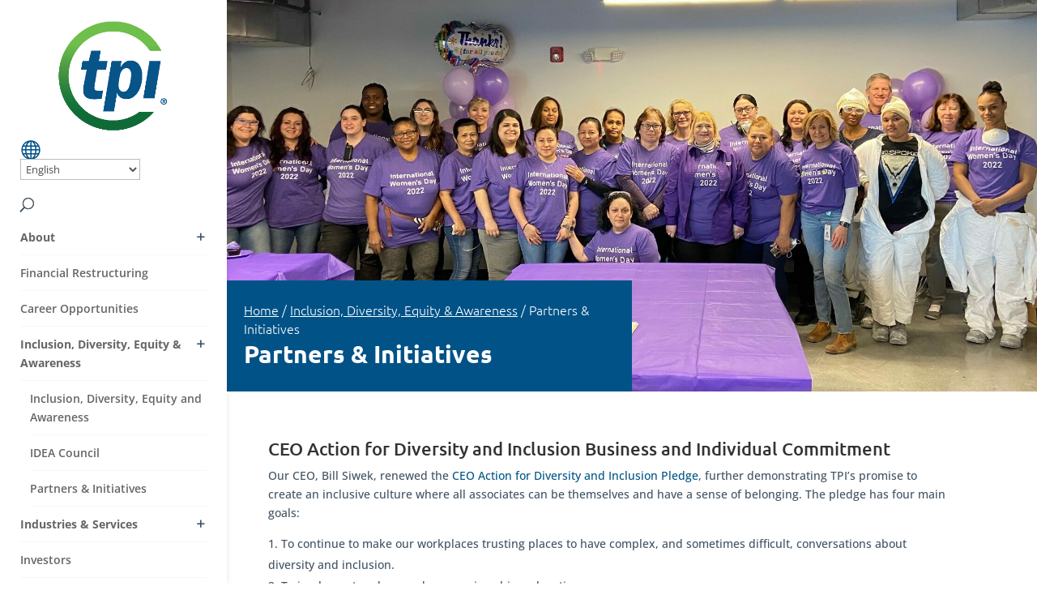

--- FILE ---
content_type: text/css
request_url: https://tpi-composites-v1768840438.websitepro-cdn.com/wp-content/uploads/hummingbird-assets/009f17dfbede09bd12cc00732220f7e4.css
body_size: -41
content:
/**handles:ags-divi-icons-multicolor**/
[data-icon^=agsdix-smc-][data-icon$='-1']:before{background-image:url('http://tpicomposites.com/wp-content/uploads/aspengrove-icons/multicolor-1.svg')}[data-icon^=agsdix-smc-][data-icon$='-1']:after{background-image:url('http://tpicomposites.com/wp-content/uploads/aspengrove-icons/multicolor-1.svg')}

--- FILE ---
content_type: text/css
request_url: https://tpi-composites-v1768840438.websitepro-cdn.com/wp-content/uploads/hummingbird-assets/bc255bd41dcb8848e18aca57ee36701c.css
body_size: -345
content:
/**handles:divi-style-pum**/

--- FILE ---
content_type: application/javascript
request_url: https://tpi-composites-v1768840438.websitepro-cdn.com/wp-content/uploads/hummingbird-assets/0e44f0cf0798c84cf1651f1006d5ae13.js
body_size: 23917
content:
/**handles:ags-divi-icons,ags-divi-icons-fo,ags-divi-icons-mc,ags-divi-icons-md,ags-divi-icons-ui,ags-divi-icons-np,ags-divi-icons-cs,ags-divi-icons-fontawesome**/
/*! Minified and unminified versions of this file are located in the same directory. Access unminified version by replacing the .min.js extension with .js*//*!
WP and Divi Icons WP Zone company
Licensed under the GNU General Public License v3 (see ../license.txt)

This plugin includes code based on parts of the Divi theme and/or the
Divi Builder, Copyright (c) Elegant Themes, licensed GPLv2+, used under GPLv3 (see ../license.txt).
*/var agsdi_icons_loaded=[],wadi_config={parentIds:"#main-content, #et-main-area, #page-container, #et-fb-app, #et-boc",afterElements:{"*":["et-fb-font-icon-list"],et_pb_shop:null,et_pb_comments_module:null,et_pb_image_wrap:["et_pb_main_blurb_image"]},beforeAndAfterElements:{et_pb_button:null},parentsAsClasses:[],observerEnabled:!0},agsdi_svg_index=0,childClass;for(childClass in wadi_config.afterElements)wadi_config.afterElements[childClass]&&(wadi_config.parentsAsClasses=wadi_config.parentsAsClasses.concat(wadi_config.afterElements[childClass]));window.agsdi_render_icons=function(e,t,n){var s=jQuery(e),o=".et-pb-icon:not([data-icon]),.et-pb-icon:not([data-icon]),.dsm_icon_list_icon:not([data-icon])";s.find(o).addBack(o).each(function(){var e=jQuery(this).text();e&&(e.substr(0,6)==="agsdi-"||e.substr(0,7)==="agsdix-")?jQuery(this).attr("data-icon",e).html("").addClass("agsdi-loaded agsdi-no-content"):jQuery(this).addClass("agsdi-loaded")}),s.find(".et_pb_toggle_title").each(function(){var e=window.getComputedStyle(this,"before").content;if(e.substring(0,10)==='"\\a gsdix-'||e.substring(0,9)==='"\\a gsdi-'?e="a"+e.substring(4,e.length-1):e.substring(0,9)==="\\a gsdix-"||e.substring(0,8)==="\\a gsdi-"?e="a"+e.substring(3):e.substring(0,8)==='"agsdix-'||e.substring(0,7)==='"agsdi-'?e=e.substring(1,e.length-1):e.substring(0,7)==="agsdix-"||e.substring(0,6)==="agsdi-"||(e.substring(0,9)==='"\\agsdix-'||e.substring(0,8)==='"\\agsdi-'?e=e.substring(2,e.length-1):e.substring(0,8)==="\\agsdix-"||e.substring(0,7)==="\\agsdi-"?e=e.substring(1):e=null),!jQuery(this).attr("data-icon")){jQuery(this).attr("data-icon",e).addClass("agsdi-loaded");return}}),s.find("[data-icon]").addBack("[data-icon]").each(function(){if(a=jQuery(this),a.attr("data-icon")==="__clear"&&a.attr("data-icon",null),this.className&&this.className.indexOf&&this.className.indexOf("i-agsdi")!==-1){_=this.className.split(" "),v="";for(o=0;o<_.length;++o)y=_[o].trim(),y.substr(0,7)==="i-agsdi"&&(v+=y+" ");if(v){a.removeClass(v);return}}if(e=a.attr("data-icon"),!e)return;if(e.length>6&&(e.substr(0,6)==="agsdi-"||e.substr(0,7)==="agsdix-")){if(w="i-"+e.replace(/ /,"-"),!t){a.addClass(w);for(o=0;o<wadi_config.parentsAsClasses.length;++o)a.closest("."+wadi_config.parentsAsClasses[o]).length&&a.addClass("agsdi-parent-"+wadi_config.parentsAsClasses[o])}if(window.wadi_icons&&window.wadi_icons[e]){{for(var e,o,a,r,c,d,h,m,f,g,v,b,j,y,_,w,O,x,C,u=t?'[data-icon="'+e+'"]':"."+w,l="",p=a.parent().closest(wadi_config.parentIds);p.length;)l="#"+p.attr("id")+" "+l,p=p.parent().closest(wadi_config.parentIds);if(n||!agsdi_icons_loaded[l+u]){C=l+" "+u+":before",f=[],m=[];for(d=0;d<2;++d)for(c in d?wadi_config.afterElements:wadi_config.beforeAndAfterElements)if(c==="*")for(o=0;o<wadi_config.afterElements[c].length;++o)r=l+" ."+wadi_config.afterElements[c][o]+" "+u,f.push(r),d||m.push(r);else if(wadi_config.afterElements[c])for(o=0;o<wadi_config.afterElements[c].length;++o)r=l+" ."+wadi_config.afterElements[c][o]+" "+u+"."+c,f.push(r),d||m.push(r);else r=l+" "+u+"."+c,f.push(r),d||m.push(r);if(h=m.join(":before, ")+":before{content:none;}"+C+","+f.join(":after, ")+':after{content:"\\'+window.wadi_icons[e]+'"!important;',window.wadi_fonts)for(j in window.wadi_fonts)if(e.indexOf(j)===0){j==="agsdix-fas"&&(h+="font-weight: 900!important;"),h+='font-family:"'+window.wadi_fonts[j]+'"!important;';break}h+=`}
`,b=s.closest("html").find("#agsdi-icons-style"),b.length||(b=jQuery('<style id="agsdi-icons-style">').appendTo(s.closest("#tinymce").length?s.closest("#tinymce").siblings("head:first"):"head:first")),b.append(h),n||(agsdi_icons_loaded[l+u]=!0)}}}else g=null,e.substring(0,12)==="agsdix-mcip-"&&(O={uni:"ags-universal",lin:"ags-lineal",out:"ags-outline",mul:"ags-multicolor",han:"ags-hand-drawn",fil:"ags-filled",ske:"ags-sketch",tri:"ags-tri-color",ele:"ags-elegant"},x=e.substring(12,15),O[x]&&(g=ags_divi_icons_config.pluginDirUrl+"/icon-packs/"+O[x]+"/multicolor/"+e.substring(16)+".svg")),g&&(window.wadi_svg_icons||(window.wadi_svg_icons={}),typeof window.wadi_svg_icons[e]=="undefined"?(window.wadi_svg_icons[e]={queue:[this],svg:null},jQuery.get(g,{},function(t){window.wadi_svg_icons[e].svg=t,t.indexOf("wadip-tertiary-color")!==-1?window.wadi_svg_icons[e].colors=3:t.indexOf("wadip-secondary-color")!==-1?window.wadi_svg_icons[e].colors=2:window.wadi_svg_icons[e].colors=1;for(var n=0;n<window.wadi_svg_icons[e].queue.length;++n)i(e,t,window.wadi_svg_icons[e].queue[n]);window.wadi_svg_icons[e].queue=[]},"text")):window.wadi_svg_icons[e].svg?i(e,window.wadi_svg_icons[e].svg,this):window.wadi_svg_icons[e].queue.push(this))}});function i(e,t,n){if(t=a(t,n),s=jQuery(n),s.closest(".wp-block-paragraph, #tinymce, .mce-container-body, .wp-block-freeform").length){var t,s,o,l=s.closest("body").siblings("head"),i=s.attr("data-color1"),r=s.attr("data-color2"),c=s.attr("data-color3"),d=e+";"+(i||"")+";"+(r||"")+";"+(c||"");l.find('style[data-src="'+d+'"]:first').length||(o='[data-icon="'+e+'"]'+(i?'[data-color1="'+i+'"]':":not([data-color1])")+(r?'[data-color2="'+r+'"]':":not([data-color2])")+(c?'[data-color3="'+c+'"]':":not([data-color3])"),l.append(jQuery("<style>").attr("data-src",d).text(".wp-block-paragraph "+o+",#tinymce "+o+",.mce-container-body "+o+", .wp-block-freeform "+o+"{background-image:url(data:image/svg+xml;base64,"+btoa(t)+");}")))}else s.html()!==jQuery("<div>").html(t).html()&&s.html(t)}function a(e,t){var i,n=jQuery(t),o=++agsdi_svg_index,s=[];return n.attr("data-color1")&&s.push("#agsdi_svg_"+o+" .wadip-primary-color{fill:"+n.attr("data-color1")+";}"),n.attr("data-color2")&&s.push("#agsdi_svg_"+o+" .wadip-secondary-color{fill:"+n.attr("data-color2")+";}"),e.indexOf("wadip-tertiary-color")!==-1&&(n.attr("data-color3")||!jQuery(document.body).hasClass("et-fb"))&&s.push("#agsdi_svg_"+o+" .wadip-tertiary-color{fill:"+(n.data("color3")?n.attr("data-color3"):"#ccc")+";}"),s.length&&(i=e.indexOf(">"),i!==-1&&(e=e.substring(0,i)+' id="agsdi_svg_'+o+'"><style>'+s.join("")+";</style>"+e.substring(i+1))),e}},jQuery(document).ready(function(e){function s(e){var t=e.find(".et_pb_toggle_title:first");t.attr("data-icon",null).removeClass(t.attr("class").split(" ").filter(function(e){return e==="agsdi-loaded"||e.substring(0,7)==="i-agsdi"})),agsdi_render_icons(e)}var t,n,i,o=window.MutationObserver?window.MutationObserver:window.WebkitMutationObserver;o&&new o(function(t){if(wadi_config.observerEnabled)for(var n,o,i,a,c,l,r=0;r<t.length;++r)if(n=t[r],n.addedNodes&&n.addedNodes.length)for(o=0;o<n.addedNodes.length;++o)n.addedNodes[o].nodeType===3?(a=jQuery(n.target),a.hasClass("et-pb-icon")&&(i=a.text().trim(),i&&(i[0]!=="#"||i.length===1)&&(i.substr(0,5)!=="agsdi"?a.removeClass("agsdi-no-content").attr("data-icon","__clear"):a.hasClass("agsdi-no-content")&&a.attr("data-icon",i).html(""),agsdi_render_icons(a)))):agsdi_render_icons(jQuery(n.addedNodes[o]));else if(n.type==="attributes")c=n.target.getAttribute("data-icon"),c&&(!n.target.className||n.target.className.indexOf("i-"+c.replace(/ /,"-"))===-1)?agsdi_render_icons(n.target):n.attributeName==="class"&&n.oldValue&&n.oldValue.indexOf("agsdi-loaded")!==-1?e(n.target).addClass("agsdi-loaded"):n.attributeName==="class"&&typeof n.target.className=="string"&&(n.target.className.indexOf("et_pb_toggle_open")!==-1&&n.oldValue.indexOf("et_pb_toggle_open")===-1||n.target.className.indexOf("et_pb_toggle_close")!==-1&&n.oldValue.indexOf("et_pb_toggle_close")===-1)||(n.attributeName==="data-color1"||n.attributeName==="data-color2"||n.attributeName==="data-color3")&&agsdi_render_icons(n.target);else if(n.removedNodes.length){for(o=0;o<n.removedNodes.length;++o)if(n.removedNodes[o].tagName&&n.removedNodes[o].tagName.toLowerCase()!=="svg"){agsdi_render_icons(jQuery(n.target).parent());break}}else n.type==="characterData"?n.target.parentNode&&(n.target.parentNode.tagName==="STYLE"?(l=e(n.target).closest(".et_pb_module.et_pb_toggle"),l.length&&s(l)):n.target.parentNode.innerHTML&&n.target.parentNode.className.indexOf("agsdi-no-content")!==-1&&(i=n.target.parentNode.innerHTML.trim(),i.substr(0,5)!=="agsdi"&&window.jQuery(n.target.parentNode).removeClass("agsdi-no-content").attr("data-icon","__clear"),agsdi_render_icons(window.jQuery(n.target.parentNode).attr("data-icon",i).html("")))):agsdi_render_icons(jQuery(n.target).parent())}).observe(document.body,{childList:!0,subtree:!0,attributeOldValue:!0,characterData:!0,attributeFilter:["data-icon","data-color1","data-color2","data-color3","class"]}),e("#et-boc").on("mouseover mouseout",".et_pb_toggle",function(){s(e(this))}),window.wadi_fonts&&(t=e("#agsdi-icons-style"),t.length||(t=jQuery('<style id="agsdi-icons-style">').appendTo(e("head"))),t.append("html:before { content: 'a'; position: absolute; top: -999px; left: -999px; }"),n=[],i=setInterval(function(){for(iconPrefix in wadi_fonts)if(n.indexOf(wadi_fonts[iconPrefix])===-1){t.append('html:before { font-family: "'+wadi_fonts[iconPrefix]+'"; }'),n.push(wadi_fonts[iconPrefix]);return}clearInterval(i)},300)),agsdi_render_icons(e("body"))})
/*
 Minified and unminified versions of this file are located in the same directory. Access unminified version by replacing the .min.js extension with .js*/
(function(){var b={A:"agsdi-"},a={A500px:"e800","Aadjust-circle-horiz":"e801","Aadjust-circle-vert":"e802","Aadjust-square-horiz":"e803","Aadjust-square-vert":"e804","Aadobe-cc":"e805",Aalarm:"e806","Aalarm-2":"e807","Aalign-center":"e808","Aalign-justify":"e809","Aalign-left":"e80a","Aalign-right":"e80b",Aamazon:"e80c",Aanalysis:"e80d",Aandroid:"e80e","Aanimal-hands":"e80f","Aanimal-heart":"e810",Aaperture:"e811",Aapple:"e812","Aarrow-down":"e813","Aarrow-down-circle":"e814","Aarrow-left":"e815",
"Aarrow-left-circle":"e816","Aarrow-right":"e817","Aarrow-right-circle":"e818","Aarrow-up":"e819","Aarrow-up-circle":"e81a",Aaspengrovestudios:"e81b","Abar-chart":"e81c","Abar-chart-2":"e81d","Abar-chart-3":"e81e","Abar-chart-4":"e81f","Abar-chart-5":"e820","Abattery-level1":"e821","Abattery-level2":"e822","Abattery-level3":"e823","Abattery-level-empty":"e824",Abehance:"e825","Abehance-2":"e826",Abillboard:"e827",Abinders:"e828",Abird:"e829",Abitbucket:"e82a",Abitcoin:"e82b","Abitcoin-circle":"e82c",
"Abitcoin-mining":"e82d",Abook:"e82e","Abook-heart":"e82f",Abookmark:"e830","Abookmark-star":"e831",Abread:"e832","Abread-heart":"e833",Abriefcase:"e834",Abrochure:"e835",Abrowser:"e836",Abulb:"e837","Abulb-flash":"e838","Abulb-options":"e839",Abullhorn:"e83a",Acalculator:"e83b",Acalendar:"e83c","Acalendar-check":"e83d","Acalendar-heart":"e83e",Acamera:"e83f",Acancel:"e840",Acat:"e841","Acat-2":"e842",Acd:"e843",Acelsius:"e844",Acertificate:"e845",Achampagne:"e846",Achat:"e847","Achat-gear":"e848",
"Acheck-circle":"e849",Acircle:"e84a",Aclip:"e84b","Aclothing-handbag":"e84c",Acloud:"e84d","Acloud-check":"e84e","Acloud-computing":"e84f","Acloud-download":"e850","Acloud-padlock":"e851",Acode:"e852",Acoffee:"e853","Acoffee-2":"e854",Acontrast:"e855","Acredit-card":"e856",Acrop:"e857",Acursor:"e858",Adelete:"e859",Adeviantart:"e85a",Adoctor:"e85b",Adocuments:"e85c",Adog:"e85d","Adog-2":"e85e",Adollar:"e85f","Adollar-bill":"e860","Adollar-circle":"e861",Adownload:"e862",Adribble:"e863",Adrop:"e864",
Adropbox:"e865",Aerror:"e866",Aeye:"e867","Aeye-closed":"e868",Aeyedropper:"e869",Afacebook:"e86a","Afacebook-2":"e86b","Afacebook-like":"e86c","Aface-happy":"e86d","Aface-neutral":"e86e","Aface-sad":"e86f","Afast-forward":"e870",Afile:"e871","Afile-add":"e872","Afile-ai":"e873","Afile-check":"e874","Afile-cursor":"e875","Afile-download":"e876","Afile-error":"e877","Afile-heart":"e878","Afile-jpg":"e879","Afile-padlock":"e87a","Afile-pdf":"e87b","Afile-png":"e87c","Afile-ps":"e87d","Afile-question":"e87e",
"Afile-zip":"e87f",Aflag:"e880","Aflag-2":"e881","Aflag-3":"e882",Aflash:"e883",Aflickr:"e884",Afood:"e885","Afood-heart":"e886",Agear:"e887",Agift:"e888","Agift-heart":"e889",Agithub:"e88a","Agithub-2":"e88b","Agithub-3":"e88c",Aglobe:"e88d",Agmail:"e88e","Agoogle-drive":"e88f","Agoogle-hangout":"e890","Agoogle-plus":"e891","Agoogle-sheets":"e892","Agoogle-wallet":"e893","Agrid-copy":"e894",Agrid:"e895","Ahamburger-menu":"e896","Ahamburger-menu-circle":"e897",Ahandbag:"e898","Ahand-heart":"e899",
"Ahand-leaf":"e89a",Ahands:"e89b","Ahand-watch":"e89c",Aheart:"e89d",Aheartbeat:"e89e","Aheart-leaf":"e89f","Aheart-leaf-2":"e8a0",Ahearts:"e8a1",Aheptagon:"e8a2",Ahexagon:"e8a3",Ahospital:"e8a4",Ahouse:"e8a5","Ahouse-padlock":"e8a6",Ahtml5:"e8a7","Aid-card":"e8a8",Aimage:"e8a9",Aincome:"e8aa",Ainstagram:"e8ab",Akey:"e8ac",Akeys:"e8ad",Alandscape:"e8ae",Alaptop:"e8af",Alayers:"e8b0",Alearn:"e8b1",Aleaves:"e8b2",Alinkedin:"e8b3","Alinkedin-2":"e8b4",Alist:"e8b5",Alocation:"e8b6",Amacro:"e8b7",Amail:"e8b8",
Amedal:"e8b9",Amedium:"e8ba","Amedium-2":"e8bb",Ameetup:"e8bc","Ameetup-2":"e8bd",Amessage:"e8be","Amessage-2":"e8bf","Amessage-3":"e8c0","Amessage-heart":"e8c1",Amessenger:"e8c2",Amicrophone:"e8c3",Amining:"e8c4",Amobile:"e8c5","Amoney-bag":"e8c6",Amonitor:"e8c7",Amusic:"e8c8","Amusic-play":"e8c9",Amyspace:"e8ca","Amyspace-2":"e8cb",Anext:"e8cc",Anotebook:"e8cd","Anotebook-2":"e8ce",Apadlock:"e8cf","Apadlock-open":"e8d0",Apatreon:"e8d1","Apatreon-2":"e8d2",Apause:"e8d3",Apaypal:"e8d4",Apencil:"e8d5",
Apentagon:"e8d6",Apeople:"e8d7",Aperson:"e8d8","Apie-chart":"e8d9","Apiggy-bank":"e8da",Apills:"e8db",Apin:"e8dc",Apinterest:"e8dd","Apinterest-2":"e8de",Aplay:"e8df",Aportrait:"e8e0","Aportrait-2":"e8e1",Aprevious:"e8e2",Aprinter:"e8e3",Aquestion:"e8e4",Aquora:"e8e5",Areddit:"e8e6",Arefresh:"e8e7","Arefresh-2":"e8e8",Arewind:"e8e9",Aribbon:"e8ea",Arocket:"e8eb","Arocket-2":"e8ec","Arocket-3":"e8ed",Arss:"e8ee","Arss-2":"e8ef",Aruler:"e8f0","Asd-card":"e8f1","Asecurity-camera":"e8f2",Ashare:"e8f3",
Ashop:"e8f4",Asign:"e8f5",Askype:"e8f6",Aslack:"e8f7","Aslack-2":"e8f8","Aslack-3":"e8f9",Asleep:"e8fa",Asnapchat:"e8fb",Asound:"e8fc",Asoundcloud:"e8fd",Asoup:"e8fe","Asoup-heart":"e8ff",Aspotify:"e900",Asquare:"e901",Astar:"e902",Astethoscope:"e903",Astop:"e904",Astripe:"e905",Asun:"e906","Asun-2":"e907","Asun-cloud":"e908",Atag:"e909",Atarget:"e90a",Athermometer:"e90b",Atime:"e90c",Atinder:"e90d",Atransporter:"e90e",Atrello:"e90f",Atriangle:"e910",Atshirt:"e911",Atumblr:"e912","Atumblr-2":"e913",
Atwitch:"e914","Atwitch-2":"e915",Atwitter:"e916","Atwitter-2":"e917",Aupload:"e918","Ausb-stick":"e919",Avaccine:"e91a",Avideo:"e91b","Avideo-play":"e91c",Avimeo:"e91d","Avimeo-2":"e91e",Awallet:"e91f",Awarning:"e920","Awater-cycle":"e921",Awedding:"e922",Awhatsapp:"e923",Awindows:"e924",Awordpress:"e925",Aworld:"e926","Aworld-heart":"e927",Awpgears:"e928",Ayoutube:"e929",Azoom:"e92a","Azoom-in":"e92b","Azoom-out":"e92c"};window.wadi_icons||(window.wadi_icons={});for(k in a)window.wadi_icons[b[k[0]]+
k.substr(1)]=a[k];window.wadi_fonts||(window.wadi_fonts={});window.wadi_fonts=Object.assign(window.wadi_fonts,{"agsdi-":"300plus_free_outline_icons_v2"})})();



/*
 Minified and unminified versions of this file are located in the same directory. Access unminified version by replacing the .min.js extension with .js Contains code under the following license: see the LICENSE file in the same directory as this file. This file has been modified by Jonathan Hall and possibly others. */
(function(){var b={A:"agsdix-smt1-",B:"agsdix-smt2-",C:"agsdix-smt3-"},a={"A3d-rotation":"e84d","Aac-unit":"eb3b","Aaccess-alarm":"e190","Aaccess-alarms":"e191","Aaccess-time":"e192",Aaccessibility:"e84e",Aaccessible:"e914","Aaccount-balance":"e84f","Aaccount-balance-wallet":"e850","Aaccount-box":"e851","Aaccount-circle":"e853",Aadb:"e60e",Aadd:"e145","Aadd-a-photo":"e439","Aadd-alarm":"e193","Aadd-alert":"e003","Aadd-box":"e146","Aadd-circle":"e147","Aadd-circle-outline":"e148","Aadd-location":"e567",
"Aadd-shopping-cart":"e854","Aadd-to-photos":"e39d","Aadd-to-queue":"e05c",Aadjust:"e39e","Aairline-seat-flat":"e630","Aairline-seat-flat-angled":"e631","Aairline-seat-individual-suite":"e632","Aairline-seat-legroom-extra":"e633","Aairline-seat-legroom-normal":"e634","Aairline-seat-legroom-reduced":"e635","Aairline-seat-recline-extra":"e636","Aairline-seat-recline-normal":"e637","Aairplanemode-active":"e195","Aairplanemode-inactive":"e194",Aairplay:"e055","Aairport-shuttle":"eb3c",Aalarm:"e855","Aalarm-add":"e856",
"Aalarm-off":"e857","Aalarm-on":"e858",Aalbum:"e019","Aall-inclusive":"eb3d","Aall-out":"e90b",Aandroid:"e859",Aannouncement:"e85a",Aapps:"e5c3",Aarchive:"e149","Aarrow-back":"e5c4","Aarrow-downward":"e5db","Aarrow-drop-down":"e5c5","Aarrow-drop-down-circle":"e5c6","Aarrow-drop-up":"e5c7","Aarrow-forward":"e5c8","Aarrow-upward":"e5d8","Aart-track":"e060","Aaspect-ratio":"e85b",Aassessment:"e85c",Aassignment:"e85d","Aassignment-ind":"e85e","Aassignment-late":"e85f","Aassignment-return":"e860","Aassignment-returned":"e861",
"Aassignment-turned-in":"e862",Aassistant:"e39f","Aassistant-photo":"e3a0","Aattach-file":"e226","Aattach-money":"e227",Aattachment:"e2bc",Aaudiotrack:"e3a1",Aautorenew:"e863","Aav-timer":"e01b",Abackspace:"e14a",Abackup:"e864","Abattery-alert":"e19c","Abattery-charging-full":"e1a3","Abattery-full":"e1a4","Abattery-std":"e1a5","Abattery-unknown":"e1a6","Abeach-access":"eb3e",Abeenhere:"e52d",Ablock:"e14b",Abluetooth:"e1a7","Abluetooth-audio":"e60f","Abluetooth-connected":"e1a8","Abluetooth-disabled":"e1a9",
"Abluetooth-searching":"e1aa","Ablur-circular":"e3a2","Ablur-linear":"e3a3","Ablur-off":"e3a4","Ablur-on":"e3a5",Abook:"e865",Abookmark:"e866","Abookmark-border":"e867","Aborder-all":"e228","Aborder-bottom":"e229","Aborder-clear":"e22a","Aborder-color":"e22b","Aborder-horizontal":"e22c","Aborder-inner":"e22d","Aborder-left":"e22e","Aborder-outer":"e22f","Aborder-right":"e230","Aborder-style":"e231","Aborder-top":"e232","Aborder-vertical":"e233","Abranding-watermark":"e06b","Abrightness-1":"e3a6",
"Abrightness-2":"e3a7","Abrightness-3":"e3a8","Abrightness-4":"e3a9","Abrightness-5":"e3aa","Abrightness-6":"e3ab","Abrightness-7":"e3ac","Abrightness-auto":"e1ab","Abrightness-high":"e1ac","Abrightness-low":"e1ad","Abrightness-medium":"e1ae","Abroken-image":"e3ad",Abrush:"e3ae","Abubble-chart":"e6dd","Abug-report":"e868",Abuild:"e869","Aburst-mode":"e43c",Abusiness:"e0af","Abusiness-center":"eb3f",Acached:"e86a",Acake:"e7e9",Acall:"e0b0","Acall-end":"e0b1","Acall-made":"e0b2","Acall-merge":"e0b3",
"Acall-missed":"e0b4","Acall-missed-outgoing":"e0e4","Acall-received":"e0b5","Acall-split":"e0b6","Acall-to-action":"e06c",Acamera:"e3af","Acamera-alt":"e3b0","Acamera-enhance":"e8fc","Acamera-front":"e3b1","Acamera-rear":"e3b2","Acamera-roll":"e3b3",Acancel:"e5c9","Acard-giftcard":"e8f6","Acard-membership":"e8f7","Acard-travel":"e8f8",Acasino:"eb40",Acast:"e307","Acast-connected":"e308","Acenter-focus-strong":"e3b4","Acenter-focus-weak":"e3b5","Achange-history":"e86b",Achat:"e0b7","Achat-bubble":"e0ca",
"Achat-bubble-outline":"e0cb",Acheck:"e5ca","Acheck-box":"e834","Acheck-box-outline-blank":"e835","Acheck-circle":"e86c","Achevron-left":"e5cb","Achevron-right":"e5cc","Achild-care":"eb41","Achild-friendly":"eb42","Achrome-reader-mode":"e86d",Aclass:"e86e",Aclear:"e14c","Aclear-all":"e0b8",Aclose:"e5cd","Aclosed-caption":"e01c",Acloud:"e2bd","Acloud-circle":"e2be","Acloud-done":"e2bf","Acloud-download":"e2c0","Acloud-off":"e2c1","Acloud-queue":"e2c2","Acloud-upload":"e2c3",Acode:"e86f",Acollections:"e3b6",
"Acollections-bookmark":"e431","Acolor-lens":"e3b7",Acolorize:"e3b8",Acomment:"e0b9",Acompare:"e3b9","Acompare-arrows":"e915",Acomputer:"e30a","Aconfirmation-number":"e638","Acontact-mail":"e0d0","Acontact-phone":"e0cf",Acontacts:"e0ba","Acontent-copy":"e14d","Acontent-cut":"e14e","Acontent-paste":"e14f","Acontrol-point":"e3ba","Acontrol-point-duplicate":"e3bb",Acopyright:"e90c",Acreate:"e150","Acreate-new-folder":"e2cc","Acredit-card":"e870",Acrop:"e3be","Acrop-16-9":"e3bc","Acrop-3-2":"e3bd","Acrop-5-4":"e3bf",
"Acrop-7-5":"e3c0","Acrop-din":"e3c1","Acrop-free":"e3c2","Acrop-landscape":"e3c3","Acrop-original":"e3c4","Acrop-portrait":"e3c5","Acrop-rotate":"e437","Acrop-square":"e3c6",Adashboard:"e871","Adata-usage":"e1af","Adate-range":"e916",Adehaze:"e3c7",Adelete:"e872","Adelete-forever":"e92b","Adelete-sweep":"e16c",Adescription:"e873","Adesktop-mac":"e30b","Adesktop-windows":"e30c",Adetails:"e3c8","Adeveloper-board":"e30d","Adeveloper-mode":"e1b0","Adevice-hub":"e335",Adevices:"e1b1","Adevices-other":"e337",
"Adialer-sip":"e0bb",Adialpad:"e0bc",Adirections:"e52e","Adirections-bike":"e52f","Adirections-boat":"e532","Adirections-bus":"e530","Adirections-car":"e531","Adirections-railway":"e534","Adirections-run":"e566","Adirections-subway":"e533","Adirections-transit":"e535","Adirections-walk":"e536","Adisc-full":"e610",Adns:"e875","Ado-not-disturb":"e612","Ado-not-disturb-alt":"e611","Ado-not-disturb-off":"e643","Ado-not-disturb-on":"e644",Adock:"e30e",Adomain:"e7ee",Adone:"e876","Adone-all":"e877","Adonut-large":"e917",
"Adonut-small":"e918",Adrafts:"e151","Adrag-handle":"e25d","Adrive-eta":"e613",Advr:"e1b2",Aedit:"e3c9","Aedit-location":"e568",Aeject:"e8fb",Aemail:"e0be","Aenhanced-encryption":"e63f",Aequalizer:"e01d",Aerror:"e000","Aerror-outline":"e001","Aeuro-symbol":"e926","Aev-station":"e56d",Aevent:"e878","Aevent-available":"e614","Aevent-busy":"e615","Aevent-note":"e616","Aevent-seat":"e903","Aexit-to-app":"e879","Aexpand-less":"e5ce","Aexpand-more":"e5cf",Aexplicit:"e01e",Aexplore:"e87a",Aexposure:"e3ca",
"Aexposure-neg-1":"e3cb","Aexposure-neg-2":"e3cc","Aexposure-plus-1":"e3cd","Aexposure-plus-2":"e3ce","Aexposure-zero":"e3cf",Aextension:"e87b",Aface:"e87c","Afast-forward":"e01f","Afast-rewind":"e020",Afavorite:"e87d","Afavorite-border":"e87e","Afeatured-play-list":"e06d","Afeatured-video":"e06e",Afeedback:"e87f","Afiber-dvr":"e05d","Afiber-manual-record":"e061","Afiber-new":"e05e","Afiber-pin":"e06a","Afiber-smart-record":"e062","Afile-download":"e2c4","Afile-upload":"e2c6",Afilter:"e3d3","Afilter-1":"e3d0",
"Afilter-2":"e3d1","Afilter-3":"e3d2","Afilter-4":"e3d4","Afilter-5":"e3d5","Afilter-6":"e3d6","Afilter-7":"e3d7","Afilter-8":"e3d8","Afilter-9":"e3d9","Afilter-9-plus":"e3da","Afilter-b-and-w":"e3db","Afilter-center-focus":"e3dc","Afilter-drama":"e3dd","Afilter-frames":"e3de","Afilter-hdr":"e3df","Afilter-list":"e152","Afilter-none":"e3e0","Afilter-tilt-shift":"e3e2","Afilter-vintage":"e3e3","Afind-in-page":"e880","Afind-replace":"e881",Afingerprint:"e90d","Afirst-page":"e5dc","Afitness-center":"eb43",
Aflag:"e153",Aflare:"e3e4","Aflash-auto":"e3e5","Bflash-off":"e3e6","Bflash-on":"e3e7",Bflight:"e539","Bflight-land":"e904","Bflight-takeoff":"e905",Bflip:"e3e8","Bflip-to-back":"e882","Bflip-to-front":"e883",Bfolder:"e2c7","Bfolder-open":"e2c8","Bfolder-shared":"e2c9","Bfolder-special":"e617","Bfont-download":"e167","Bformat-align-center":"e234","Bformat-align-justify":"e235","Bformat-align-left":"e236","Bformat-align-right":"e237","Bformat-bold":"e238","Bformat-clear":"e239","Bformat-color-fill":"e23a",
"Bformat-color-reset":"e23b","Bformat-color-text":"e23c","Bformat-indent-decrease":"e23d","Bformat-indent-increase":"e23e","Bformat-italic":"e23f","Bformat-line-spacing":"e240","Bformat-list-bulleted":"e241","Bformat-list-numbered":"e242","Bformat-paint":"e243","Bformat-quote":"e244","Bformat-shapes":"e25e","Bformat-size":"e245","Bformat-strikethrough":"e246","Bformat-textdirection-l-to-r":"e247","Bformat-textdirection-r-to-l":"e248","Bformat-underlined":"e249",Bforum:"e0bf",Bforward:"e154","Bforward-10":"e056",
"Bforward-30":"e057","Bforward-5":"e058","Bfree-breakfast":"eb44",Bfullscreen:"e5d0","Bfullscreen-exit":"e5d1",Bfunctions:"e24a","Bg-translate":"e927",Bgamepad:"e30f",Bgames:"e021",Bgavel:"e90e",Bgesture:"e155","Bget-app":"e884",Bgif:"e908",Bgoat:"10fffd","Bgolf-course":"eb45","Bgps-fixed":"e1b3","Bgps-not-fixed":"e1b4","Bgps-off":"e1b5",Bgrade:"e885",Bgradient:"e3e9",Bgrain:"e3ea","Bgraphic-eq":"e1b8","Bgrid-off":"e3eb","Bgrid-on":"e3ec",Bgroup:"e7ef","Bgroup-add":"e7f0","Bgroup-work":"e886",Bhd:"e052",
"Bhdr-off":"e3ed","Bhdr-on":"e3ee","Bhdr-strong":"e3f1","Bhdr-weak":"e3f2",Bheadset:"e310","Bheadset-mic":"e311",Bhealing:"e3f3",Bhearing:"e023",Bhelp:"e887","Bhelp-outline":"e8fd","Bhigh-quality":"e024",Bhighlight:"e25f","Bhighlight-off":"e888",Bhistory:"e889",Bhome:"e88a","Bhot-tub":"eb46",Bhotel:"e53a","Bhourglass-empty":"e88b","Bhourglass-full":"e88c",Bhttp:"e902",Bhttps:"e88d",Bimage:"e3f4","Bimage-aspect-ratio":"e3f5","Bimport-contacts":"e0e0","Bimport-export":"e0c3","Bimportant-devices":"e912",
Binbox:"e156","Bindeterminate-check-box":"e909",Binfo:"e88e","Binfo-outline":"e88f",Binput:"e890","Binsert-chart":"e24b","Binsert-comment":"e24c","Binsert-drive-file":"e24d","Binsert-emoticon":"e24e","Binsert-invitation":"e24f","Binsert-link":"e250","Binsert-photo":"e251","Binvert-colors":"e891","Binvert-colors-off":"e0c4",Biso:"e3f6",Bkeyboard:"e312","Bkeyboard-arrow-down":"e313","Bkeyboard-arrow-left":"e314","Bkeyboard-arrow-right":"e315","Bkeyboard-arrow-up":"e316","Bkeyboard-backspace":"e317",
"Bkeyboard-capslock":"e318","Bkeyboard-hide":"e31a","Bkeyboard-return":"e31b","Bkeyboard-tab":"e31c","Bkeyboard-voice":"e31d",Bkitchen:"eb47",Blabel:"e892","Blabel-outline":"e893",Blandscape:"e3f7",Blanguage:"e894",Blaptop:"e31e","Blaptop-chromebook":"e31f","Blaptop-mac":"e320","Blaptop-windows":"e321","Blast-page":"e5dd",Blaunch:"e895",Blayers:"e53b","Blayers-clear":"e53c","Bleak-add":"e3f8","Bleak-remove":"e3f9",Blens:"e3fa","Blibrary-add":"e02e","Blibrary-books":"e02f","Blibrary-music":"e030",
"Blightbulb-outline":"e90f","Bline-style":"e919","Bline-weight":"e91a","Blinear-scale":"e260",Blink:"e157","Blinked-camera":"e438",Blist:"e896","Blive-help":"e0c6","Blive-tv":"e639","Blocal-activity":"e53f","Blocal-airport":"e53d","Blocal-atm":"e53e","Blocal-bar":"e540","Blocal-cafe":"e541","Blocal-car-wash":"e542","Blocal-convenience-store":"e543","Blocal-dining":"e556","Blocal-drink":"e544","Blocal-florist":"e545","Blocal-gas-station":"e546","Blocal-grocery-store":"e547","Blocal-hospital":"e548",
"Blocal-hotel":"e549","Blocal-laundry-service":"e54a","Blocal-library":"e54b","Blocal-mall":"e54c","Blocal-movies":"e54d","Blocal-offer":"e54e","Blocal-parking":"e54f","Blocal-pharmacy":"e550","Blocal-phone":"e551","Blocal-pizza":"e552","Blocal-play":"e553","Blocal-post-office":"e554","Blocal-printshop":"e555","Blocal-see":"e557","Blocal-shipping":"e558","Blocal-taxi":"e559","Blocation-city":"e7f1","Blocation-disabled":"e1b6","Blocation-off":"e0c7","Blocation-on":"e0c8","Blocation-searching":"e1b7",
Block:"e897","Block-open":"e898","Block-outline":"e899",Blooks:"e3fc","Blooks-3":"e3fb","Blooks-4":"e3fd","Blooks-5":"e3fe","Blooks-6":"e3ff","Blooks-one":"e400","Blooks-two":"e401",Bloop:"e028",Bloupe:"e402","Blow-priority":"e16d",Bloyalty:"e89a",Bmail:"e158","Bmail-outline":"e0e1",Bmap:"e55b",Bmarkunread:"e159","Bmarkunread-mailbox":"e89b",Bmemory:"e322",Bmenu:"e5d2","Bmerge-type":"e252",Bmessage:"e0c9",Bmic:"e029","Bmic-none":"e02a","Bmic-off":"e02b",Bmms:"e618","Bmode-comment":"e253","Bmode-edit":"e254",
"Bmonetization-on":"e263","Bmoney-off":"e25c","Bmonochrome-photos":"e403",Bmood:"e7f2","Bmood-bad":"e7f3",Bmore:"e619","Bmore-horiz":"e5d3","Bmore-vert":"e5d4",Bmotorcycle:"e91b",Bmouse:"e323","Bmove-to-inbox":"e168",Bmovie:"e02c","Bmovie-creation":"e404","Bmovie-filter":"e43a","Bmultiline-chart":"e6df","Bmusic-note":"e405","Bmusic-video":"e063","Bmy-location":"e55c",Bnature:"e406","Bnature-people":"e407","Bnavigate-before":"e408","Bnavigate-next":"e409",Bnavigation:"e55d","Bnear-me":"e569","Bnetwork-cell":"e1b9",
"Bnetwork-check":"e640","Bnetwork-locked":"e61a","Bnetwork-wifi":"e1ba","Bnew-releases":"e031","Bnext-week":"e16a",Bnfc:"e1bb","Bno-encryption":"e641","Bno-sim":"e0cc","Bnot-interested":"e033",Bnote:"e06f","Bnote-add":"e89c",Bnotifications:"e7f4","Bnotifications-active":"e7f7","Bnotifications-none":"e7f5","Bnotifications-off":"e7f6","Bnotifications-paused":"e7f8","Boffline-pin":"e90a","Bondemand-video":"e63a",Bopacity:"e91c","Bopen-in-browser":"e89d","Bopen-in-new":"e89e","Bopen-with":"e89f",Bpages:"e7f9",
Bpageview:"e8a0",Bpalette:"e40a","Bpan-tool":"e925",Bpanorama:"e40b","Bpanorama-fish-eye":"e40c","Bpanorama-horizontal":"e40d","Bpanorama-vertical":"e40e","Bpanorama-wide-angle":"e40f","Bparty-mode":"e7fa",Bpause:"e034","Bpause-circle-filled":"e035","Bpause-circle-outline":"e036",Bpayment:"e8a1",Bpeople:"e7fb","Bpeople-outline":"e7fc","Bperm-camera-mic":"e8a2","Bperm-contact-calendar":"e8a3","Bperm-data-setting":"e8a4","Bperm-device-information":"e8a5","Bperm-identity":"e8a6","Bperm-media":"e8a7",
"Bperm-phone-msg":"e8a8","Bperm-scan-wifi":"e8a9",Bperson:"e7fd","Bperson-add":"e7fe","Bperson-outline":"e7ff","Bperson-pin":"e55a","Bperson-pin-circle":"e56a","Bpersonal-video":"e63b",Bpets:"e91d",Bphone:"e0cd","Bphone-android":"e324","Bphone-bluetooth-speaker":"e61b","Bphone-forwarded":"e61c","Bphone-in-talk":"e61d","Bphone-iphone":"e325","Bphone-locked":"e61e","Bphone-missed":"e61f","Bphone-paused":"e620",Bphonelink:"e326","Bphonelink-erase":"e0db","Bphonelink-lock":"e0dc","Bphonelink-off":"e327",
"Bphonelink-ring":"e0dd","Bphonelink-setup":"e0de",Bphoto:"e410","Bphoto-album":"e411","Bphoto-camera":"e412","Bphoto-filter":"e43b","Bphoto-library":"e413","Bphoto-size-select-actual":"e432","Bphoto-size-select-large":"e433","Bphoto-size-select-small":"e434","Bpicture-as-pdf":"e415","Bpicture-in-picture":"e8aa","Bpicture-in-picture-alt":"e911","Bpie-chart":"e6c4","Bpie-chart-outlined":"e6c5","Bpin-drop":"e55e",Bplace:"e55f","Bplay-arrow":"e037","Bplay-circle-filled":"e038","Bplay-circle-outline":"e039",
"Bplay-for-work":"e906","Bplaylist-add":"e03b","Bplaylist-add-check":"e065","Cplaylist-play":"e05f","Cplus-one":"e800",Cpoll:"e801",Cpolymer:"e8ab",Cpool:"eb48","Cportable-wifi-off":"e0ce",Cportrait:"e416",Cpower:"e63c","Cpower-input":"e336","Cpower-settings-new":"e8ac","Cpregnant-woman":"e91e","Cpresent-to-all":"e0df",Cprint:"e8ad","Cpriority-high":"e645",Cpublic:"e80b",Cpublish:"e255","Cquery-builder":"e8ae","Cquestion-answer":"e8af",Cqueue:"e03c","Cqueue-music":"e03d","Cqueue-play-next":"e066",
Cradio:"e03e","Cradio-button-checked":"e837","Cradio-button-unchecked":"e836","Crate-review":"e560",Creceipt:"e8b0","Crecent-actors":"e03f","Crecord-voice-over":"e91f",Credeem:"e8b1",Credo:"e15a",Crefresh:"e5d5",Cremove:"e15b","Cremove-circle":"e15c","Cremove-circle-outline":"e15d","Cremove-from-queue":"e067","Cremove-red-eye":"e417","Cremove-shopping-cart":"e928",Creorder:"e8fe",Crepeat:"e040","Crepeat-one":"e041",Creplay:"e042","Creplay-10":"e059","Creplay-30":"e05a","Creplay-5":"e05b",Creply:"e15e",
"Creply-all":"e15f",Creport:"e160","Creport-problem":"e8b2",Crestaurant:"e56c","Crestaurant-menu":"e561",Crestore:"e8b3","Crestore-page":"e929","Cring-volume":"e0d1",Croom:"e8b4","Croom-service":"eb49","Crotate-90-degrees-ccw":"e418","Crotate-left":"e419","Crotate-right":"e41a","Crounded-corner":"e920",Crouter:"e328",Crowing:"e921","Crss-feed":"e0e5","Crv-hookup":"e642",Csatellite:"e562",Csave:"e161",Cscanner:"e329",Cschedule:"e8b5",Cschool:"e80c","Cscreen-lock-landscape":"e1be","Cscreen-lock-portrait":"e1bf",
"Cscreen-lock-rotation":"e1c0","Cscreen-rotation":"e1c1","Cscreen-share":"e0e2","Csd-card":"e623","Csd-storage":"e1c2",Csearch:"e8b6",Csecurity:"e32a","Cselect-all":"e162",Csend:"e163","Csentiment-dissatisfied":"e811","Csentiment-neutral":"e812","Csentiment-satisfied":"e813","Csentiment-very-dissatisfied":"e814","Csentiment-very-satisfied":"e815",Csettings:"e8b8","Csettings-applications":"e8b9","Csettings-backup-restore":"e8ba","Csettings-bluetooth":"e8bb","Csettings-brightness":"e8bd","Csettings-cell":"e8bc",
"Csettings-ethernet":"e8be","Csettings-input-antenna":"e8bf","Csettings-input-component":"e8c0","Csettings-input-composite":"e8c1","Csettings-input-hdmi":"e8c2","Csettings-input-svideo":"e8c3","Csettings-overscan":"e8c4","Csettings-phone":"e8c5","Csettings-power":"e8c6","Csettings-remote":"e8c7","Csettings-system-daydream":"e1c3","Csettings-voice":"e8c8",Cshare:"e80d",Cshop:"e8c9","Cshop-two":"e8ca","Cshopping-basket":"e8cb","Cshopping-cart":"e8cc","Cshort-text":"e261","Cshow-chart":"e6e1",Cshuffle:"e043",
"Csignal-cellular-4-bar":"e1c8","Csignal-cellular-connected-no-internet-4-bar":"e1cd","Csignal-cellular-no-sim":"e1ce","Csignal-cellular-null":"e1cf","Csignal-cellular-off":"e1d0","Csignal-wifi-4-bar":"e1d8","Csignal-wifi-4-bar-lock":"e1d9","Csignal-wifi-off":"e1da","Csim-card":"e32b","Csim-card-alert":"e624","Cskip-next":"e044","Cskip-previous":"e045",Cslideshow:"e41b","Cslow-motion-video":"e068",Csmartphone:"e32c","Csmoke-free":"eb4a","Csmoking-rooms":"eb4b",Csms:"e625","Csms-failed":"e626",Csnooze:"e046",
Csort:"e164","Csort-by-alpha":"e053",Cspa:"eb4c","Cspace-bar":"e256",Cspeaker:"e32d","Cspeaker-group":"e32e","Cspeaker-notes":"e8cd","Cspeaker-notes-off":"e92a","Cspeaker-phone":"e0d2",Cspellcheck:"e8ce",Cstar:"e838","Cstar-border":"e83a","Cstar-half":"e839",Cstars:"e8d0","Cstay-current-landscape":"e0d3","Cstay-current-portrait":"e0d4","Cstay-primary-landscape":"e0d5","Cstay-primary-portrait":"e0d6",Cstop:"e047","Cstop-screen-share":"e0e3",Cstorage:"e1db",Cstore:"e8d1","Cstore-mall-directory":"e563",
Cstraighten:"e41c",Cstreetview:"e56e","Cstrikethrough-s":"e257",Cstyle:"e41d","Csubdirectory-arrow-left":"e5d9","Csubdirectory-arrow-right":"e5da",Csubject:"e8d2",Csubscriptions:"e064",Csubtitles:"e048",Csubway:"e56f","Csupervisor-account":"e8d3","Csurround-sound":"e049","Cswap-calls":"e0d7","Cswap-horiz":"e8d4","Cswap-vert":"e8d5","Cswap-vertical-circle":"e8d6","Cswitch-camera":"e41e","Cswitch-video":"e41f",Csync:"e627","Csync-disabled":"e628","Csync-problem":"e629","Csystem-update":"e62a","Csystem-update-alt":"e8d7",
Ctab:"e8d8","Ctab-unselected":"e8d9",Ctablet:"e32f","Ctablet-android":"e330","Ctablet-mac":"e331","Ctag-faces":"e420","Ctap-and-play":"e62b",Cterrain:"e564","Ctext-fields":"e262","Ctext-format":"e165",Ctextsms:"e0d8",Ctexture:"e421",Ctheaters:"e8da","Cthumb-down":"e8db","Cthumb-up":"e8dc","Cthumbs-up-down":"e8dd","Ctime-to-leave":"e62c",Ctimelapse:"e422",Ctimeline:"e922",Ctimer:"e425","Ctimer-10":"e423","Ctimer-3":"e424","Ctimer-off":"e426",Ctitle:"e264",Ctoc:"e8de",Ctoday:"e8df",Ctoll:"e8e0",Ctonality:"e427",
"Ctouch-app":"e913",Ctoys:"e332","Ctrack-changes":"e8e1",Ctraffic:"e565",Ctrain:"e570",Ctram:"e571","Ctransfer-within-a-station":"e572",Ctransform:"e428",Ctranslate:"e8e2","Ctrending-down":"e8e3","Ctrending-flat":"e8e4","Ctrending-up":"e8e5",Ctune:"e429","Cturned-in":"e8e6","Cturned-in-not":"e8e7",Ctv:"e333",Cunarchive:"e169",Cundo:"e166","Cunfold-less":"e5d6","Cunfold-more":"e5d7",Cupdate:"e923",Cusb:"e1e0","Cverified-user":"e8e8","Cvertical-align-bottom":"e258","Cvertical-align-center":"e259","Cvertical-align-top":"e25a",
Cvibration:"e62d","Cvideo-call":"e070","Cvideo-label":"e071","Cvideo-library":"e04a",Cvideocam:"e04b","Cvideocam-off":"e04c","Cvideogame-asset":"e338","Cview-agenda":"e8e9","Cview-array":"e8ea","Cview-carousel":"e8eb","Cview-column":"e8ec","Cview-comfy":"e42a","Cview-compact":"e42b","Cview-day":"e8ed","Cview-headline":"e8ee","Cview-list":"e8ef","Cview-module":"e8f0","Cview-quilt":"e8f1","Cview-stream":"e8f2","Cview-week":"e8f3",Cvignette:"e435",Cvisibility:"e8f4","Cvisibility-off":"e8f5","Cvoice-chat":"e62e",
Cvoicemail:"e0d9","Cvolume-down":"e04d","Cvolume-mute":"e04e","Cvolume-off":"e04f","Cvolume-up":"e050","Cvpn-key":"e0da","Cvpn-lock":"e62f",Cwallpaper:"e1bc",Cwarning:"e002",Cwatch:"e334","Cwatch-later":"e924","Cwb-auto":"e42c","Cwb-cloudy":"e42d","Cwb-incandescent":"e42e","Cwb-iridescent":"e436","Cwb-sunny":"e430",Cwc:"e63d",Cweb:"e051","Cweb-asset":"e069",Cweekend:"e16b",Cwhatshot:"e80e",Cwidgets:"e1bd",Cwifi:"e63e","Cwifi-lock":"e1e1","Cwifi-tethering":"e1e2",Cwork:"e8f9","Cwrap-text":"e25b","Cyoutube-searched-for":"e8fa",
"Czoom-in":"e8ff","Czoom-out":"e900","Czoom-out-map":"e56b"};window.wadi_icons||(window.wadi_icons={});for(k in a)window.wadi_icons[b[k[0]]+k.substr(1)]=a[k];window.wadi_fonts||(window.wadi_fonts={});window.wadi_fonts=Object.assign(window.wadi_fonts,{"agsdix-smt1-":"Material Icons","agsdix-smt2-":"Material Icons","agsdix-smt3-":"Material Icons"})})();

/*
 Minified and unminified versions of this file are located in the same directory. Access unminified version by replacing the .min.js extension with .js*/
(function(){var b={A:"agsdix-sao-"},a={Aabacus:"e800","Aadd-to-cart":"e801",Aadvertisement:"e802",Aanalytics:"e803","Aarrow-left":"e804","Aarrow-right":"e805",Aassistant:"e806",Abackup:"e807","Abank-vault":"e808","Aempty-cart":"e809",Abell:"e80a",Abillboard:"e80b",Ablackboard:"e80c",Abooks:"e80d",Abranding:"e80e",Abriefcase:"e80f",Abrowser:"e810",Abuilding:"e811",Abuy:"e812",Acalculator:"e813",Acalendar:"e814",Acamera:"e815",Acar:"e816",Achat:"e817",Acheck:"e818",Achemistry:"e819",Aclock:"e81a",Aclose:"e81b",
Acloudy:"e81c",Acoffee:"e81d",Acommunity:"e81e",Acontent:"e81f","Acredit-card":"e820",Acurrency:"e821",Adesign:"e822",Adevices:"e823",Adiploma:"e824",Adisabled:"e825",Adivi:"e826",Adonation:"e827",Aemail:"e828",Aenergy:"e829",Aexam:"e82a",Afacebook:"e82b",Afilter:"e82c",Aguarantee:"e82d","Ahamburger-menu":"e82e",Ahashtag:"e82f",Aidea:"e830",Ainfo:"e831",Ainstagram:"e832",Alaptop:"e833",Alink:"e834",Alocation:"e835",Amap:"e836",Amarketing:"e837",Ameal:"e838",Aminus:"e839",Amoney:"e83a",Amotherboard:"e83b",
Amusic:"e83c",Anew:"e83d",Aoffice:"e83e","Aonline-purchase":"e83f","Aopen-book":"e840",Aphone:"e841",Aplane:"e842",Aplus:"e843","Aprice-comparison":"e844","Aprice-tag":"e845",Apromotion:"e846",Apuzzle:"e847",Aquestion:"e848",Arain:"e849",Arange:"e84a",Arefund:"e84b",Asale:"e84c",Aschool:"e84d",Asea:"e84e",Asearch:"e84f",Aseo:"e850",Ashipping:"e851","Ashopping-list":"e852","Asocial-media":"e853",Aspeedometer:"e854",Astar:"e855","Astationary-shop":"e856",Astats:"e857",Astudent:"e858",Asun:"e859",Atargeting:"e85a",
Atime:"e85b",Atwitter:"e85c",Auser:"e85d",Avoting:"e85e",Awallet:"e85f",Awarehouse:"e860",Awind:"e861",Awordpress:"e862",Ayoutube:"e863"};window.wadi_icons||(window.wadi_icons={});for(k in a)window.wadi_icons[b[k[0]]+k.substr(1)]=a[k];window.wadi_fonts||(window.wadi_fonts={});window.wadi_fonts=Object.assign(window.wadi_fonts,{"agsdix-sao-":"100_universal_icons_pack"})})();

/*
 Minified and unminified versions of this file are located in the same directory. Access unminified version by replacing the .min.js extension with .js*/
(function(){var b={A:"agsdix-snp-"},a={A0:"e800","A0-circle":"e801",A1:"e802","A1-circle":"e803",A2:"e804","A2-circle":"e805",A3:"e806","A3-circle":"e807",A4:"e808","A4-circle":"e809",A5:"e80a","A5-circle":"e80b",A6:"e80c","A6-circle":"e80d",A7:"e80e","A7-circle":"e80f",A8:"e810","A8-circle":"e811",A9:"e812","A9-circle":"e813",A10:"e814","A10-circle":"e815","Aask-2":"e816","Aask-3":"e817",Abird:"e818","Abird-white":"e819","Abird-with-accent":"e81a",Abook:"e81b","Abook-with-accent":"e81c","Abowl-1":"e81d",
"Abowl-3":"e81e","Abowl-4":"e81f","Abowl-8":"e820","Abread-1":"e821","Abread-2":"e822",Abulb:"e823","Abulb-leaf":"e824","Abulb-leaf-with-accent-white":"e825",Acalendar:"e826","Acard-1":"e827","Acard-2":"e828",Acarrier:"e829","Acat-2":"e82a","Acat-3":"e82b","Acoffee-1":"e82c","Acoffee-2":"e82d","Acontact-2":"e82e","Acontact-3":"e82f","Adoctor-1":"e830","Adoctor-2":"e831",Adog:"e832","Adog-1":"e833","Adog-2":"e834","Adownload-2":"e835","Adrop-with-accent":"e836","Afacebook-1":"e837","Afacebook-2":"e838",
"Ahand-leaf":"e839","Ahand-with-heart":"e83a","Ahands-with-paw":"e83b","Ahands-2":"e83c","Aheart-animal":"e83d","Aheart-animal-right":"e83e","Aheart-animal-right-white":"e83f","Aheart-animal-white":"e840","Aheart-with-leaf":"e841","Ahouse-with-accent":"e842","Ainstagram-1":"e843","Ainstagram-2":"e844","Aleaf-heart":"e845",Alist:"e846","Alocation-1":"e847","Alocation-2":"e848","Alocation-4":"e849","Amail-1":"e84a","Amail-3":"e84b",Aminus:"e84c","Aminus-circle":"e84d",Amoney:"e84e","Amoney-accent":"e84f",
"Amoney-heart":"e850","Amoney-with-heart":"e851","Amusic-2":"e852","Anumber-one-2":"e853","Anumber-one-3":"e854","Apencil-1":"e855","Apencil-2":"e856","Apencil-3":"e857",Apercentage:"e858","Apercentage-with-accent":"e859","Apig-money-2":"e85a","Aplant-1":"e85b","Aplant-2":"e85c",Aplus:"e85d","Aplus-circle":"e85e",Apresent:"e85f","Asign-1":"e860","Asign-2":"e861",Asleep:"e862","Asun-1":"e863","Asun-2":"e864","Asun-with-heart":"e865","Ateam-2":"e866","Ateam-3":"e867","Atime-1":"e868","Atime-2":"e869",
"Atime-3":"e86a","Atime-4":"e86b","Atwitter-1":"e86c","Atwitter-2":"e86d","Aworld-with-heart-2":"e86e","Aworld-with-heart-3":"e86f","Ayoutube-1":"e870","Ayoutube-2":"e871"};window.wadi_icons||(window.wadi_icons={});for(k in a)window.wadi_icons[b[k[0]]+k.substr(1)]=a[k];window.wadi_fonts||(window.wadi_fonts={});window.wadi_fonts=Object.assign(window.wadi_fonts,{"agsdix-snp-":"100plus_nonprofit_icons"})})();

/*
 Minified and unminified versions of this file are located in the same directory. Access unminified version by replacing the .min.js extension with .js*/
(function(){var b={A:"agsdix-scs-"},a={Abroom:"0041","Acleaning-products":"0042",Acontact:"0043",Aemail:"0044",Ahouse:"0045",Alocalization:"0046",Aphone:"0047",Atap:"0048",Awashing:"0049",Asponge:"004a","Arecycle-bin":"004b",Agarbage:"004c","Aclean-windows":"004d",Abucket:"004e",Abrush:"004f",Aglove:"0050",Abottle:"0051","Awashing machine":"0052",Aapron:"0053",Atowel:"0054",Amop:"0055",Adetergent:"0056",Adish:"0057",Adust:"0058",Aplunger:"0059"};window.wadi_icons||(window.wadi_icons={});for(k in a)window.wadi_icons[b[k[0]]+
k.substr(1)]=a[k];window.wadi_fonts||(window.wadi_fonts={});window.wadi_fonts=Object.assign(window.wadi_fonts,{"agsdix-scs-":"Lineal Icon Pack"})})();

/*
 Minified and unminified versions of this file are located in the same directory. Access unminified version by replacing the .min.js extension with .js Font Awesome Free 5.2.0 by @fontawesome - https://fontawesome.com
 License - https://fontawesome.com/license (Icons: CC BY 4.0, Fonts: SIL OFL 1.1, Code: MIT License)
*/
(function(){var b={A:"agsdix-fab ",B:"agsdix-far ",C:"agsdix-fas "},a={"Afa-500px":"f26e","Afa-accessible-icon":"f368","Afa-accusoft":"f369","Afa-adn":"f170","Afa-adversal":"f36a","Afa-affiliatetheme":"f36b","Afa-algolia":"f36c","Afa-amazon":"f270","Afa-amazon-pay":"f42c","Afa-amilia":"f36d","Afa-android":"f17b","Afa-angellist":"f209","Afa-angrycreative":"f36e","Afa-angular":"f420","Afa-app-store":"f36f","Afa-app-store-ios":"f370","Afa-apper":"f371","Afa-apple":"f179","Afa-apple-pay":"f415","Afa-asymmetrik":"f372",
"Afa-audible":"f373","Afa-autoprefixer":"f41c","Afa-avianex":"f374","Afa-aviato":"f421","Afa-aws":"f375","Afa-bandcamp":"f2d5","Afa-behance":"f1b4","Afa-behance-square":"f1b5","Afa-bimobject":"f378","Afa-bitbucket":"f171","Afa-bitcoin":"f379","Afa-bity":"f37a","Afa-black-tie":"f27e","Afa-blackberry":"f37b","Afa-blogger":"f37c","Afa-blogger-b":"f37d","Afa-bluetooth":"f293","Afa-bluetooth-b":"f294","Afa-btc":"f15a","Afa-buromobelexperte":"f37f","Afa-buysellads":"f20d","Afa-cc-amazon-pay":"f42d","Afa-cc-amex":"f1f3",
"Afa-cc-apple-pay":"f416","Afa-cc-diners-club":"f24c","Afa-cc-discover":"f1f2","Afa-cc-jcb":"f24b","Afa-cc-mastercard":"f1f1","Afa-cc-paypal":"f1f4","Afa-cc-stripe":"f1f5","Afa-cc-visa":"f1f0","Afa-centercode":"f380","Afa-chrome":"f268","Afa-cloudscale":"f383","Afa-cloudsmith":"f384","Afa-cloudversify":"f385","Afa-codepen":"f1cb","Afa-codiepie":"f284","Afa-connectdevelop":"f20e","Afa-contao":"f26d","Afa-cpanel":"f388","Afa-creative-commons":"f25e","Afa-creative-commons-by":"f4e7","Afa-creative-commons-nc":"f4e8",
"Afa-creative-commons-nc-eu":"f4e9","Afa-creative-commons-nc-jp":"f4ea","Afa-creative-commons-nd":"f4eb","Afa-creative-commons-pd":"f4ec","Afa-creative-commons-pd-alt":"f4ed","Afa-creative-commons-remix":"f4ee","Afa-creative-commons-sa":"f4ef","Afa-creative-commons-sampling":"f4f0","Afa-creative-commons-sampling-plus":"f4f1","Afa-creative-commons-share":"f4f2","Afa-css3":"f13c","Afa-css3-alt":"f38b","Afa-cuttlefish":"f38c","Afa-d-and-d":"f38d","Afa-dashcube":"f210","Afa-delicious":"f1a5","Afa-deploydog":"f38e",
"Afa-deskpro":"f38f","Afa-deviantart":"f1bd","Afa-digg":"f1a6","Afa-digital-ocean":"f391","Afa-discord":"f392","Afa-discourse":"f393","Afa-dochub":"f394","Afa-docker":"f395","Afa-draft2digital":"f396","Afa-dribbble":"f17d","Afa-dribbble-square":"f397","Afa-dropbox":"f16b","Afa-drupal":"f1a9","Afa-dyalog":"f399","Afa-earlybirds":"f39a","Afa-ebay":"f4f4","Afa-edge":"f282","Afa-elementor":"f430","Afa-ello":"f5f1","Afa-ember":"f423","Afa-empire":"f1d1","Afa-envira":"f299","Afa-erlang":"f39d","Afa-ethereum":"f42e",
"Afa-etsy":"f2d7","Afa-expeditedssl":"f23e","Afa-facebook":"f09a","Afa-facebook-f":"f39e","Afa-facebook-messenger":"f39f","Afa-facebook-square":"f082","Afa-firefox":"f269","Afa-first-order":"f2b0","Afa-first-order-alt":"f50a","Afa-firstdraft":"f3a1","Afa-flickr":"f16e","Afa-flipboard":"f44d","Afa-fly":"f417","Afa-font-awesome":"f2b4","Afa-font-awesome-alt":"f35c","Afa-font-awesome-flag":"f425","Afa-font-awesome-logo-full":"f4e6","Afa-fonticons":"f280","Afa-fonticons-fi":"f3a2","Afa-fort-awesome":"f286",
"Afa-fort-awesome-alt":"f3a3","Afa-forumbee":"f211","Afa-foursquare":"f180","Afa-free-code-camp":"f2c5","Afa-freebsd":"f3a4","Afa-fulcrum":"f50b","Afa-galactic-republic":"f50c","Afa-galactic-senate":"f50d","Afa-get-pocket":"f265","Afa-gg":"f260","Afa-gg-circle":"f261","Afa-git":"f1d3","Afa-git-square":"f1d2","Afa-github":"f09b","Afa-github-alt":"f113","Afa-github-square":"f092","Afa-gitkraken":"f3a6","Afa-gitlab":"f296","Afa-gitter":"f426","Afa-glide":"f2a5","Afa-glide-g":"f2a6","Afa-gofore":"f3a7",
"Afa-goodreads":"f3a8","Afa-goodreads-g":"f3a9","Afa-google":"f1a0","Afa-google-drive":"f3aa","Afa-google-play":"f3ab","Afa-google-plus":"f2b3","Afa-google-plus-g":"f0d5","Afa-google-plus-square":"f0d4","Afa-google-wallet":"f1ee","Afa-gratipay":"f184","Afa-grav":"f2d6","Afa-gripfire":"f3ac","Afa-grunt":"f3ad","Afa-gulp":"f3ae","Afa-hacker-news":"f1d4","Afa-hacker-news-square":"f3af","Afa-hackerrank":"f5f7","Afa-hips":"f452","Afa-hire-a-helper":"f3b0","Afa-hooli":"f427","Afa-hornbill":"f592","Afa-hotjar":"f3b1",
"Afa-houzz":"f27c","Afa-html5":"f13b","Afa-hubspot":"f3b2","Afa-imdb":"f2d8","Afa-instagram":"f16d","Afa-internet-explorer":"f26b","Afa-ioxhost":"f208","Afa-itunes":"f3b4","Afa-itunes-note":"f3b5","Afa-java":"f4e4","Afa-jedi-order":"f50e","Afa-jenkins":"f3b6","Afa-joget":"f3b7","Afa-joomla":"f1aa","Afa-js":"f3b8","Afa-js-square":"f3b9","Afa-jsfiddle":"f1cc","Afa-kaggle":"f5fa","Afa-keybase":"f4f5","Afa-keycdn":"f3ba","Afa-kickstarter":"f3bb","Afa-kickstarter-k":"f3bc","Afa-korvue":"f42f","Afa-laravel":"f3bd",
"Afa-lastfm":"f202","Afa-lastfm-square":"f203","Afa-leanpub":"f212","Afa-less":"f41d","Afa-line":"f3c0","Afa-linkedin":"f08c","Afa-linkedin-in":"f0e1","Afa-linode":"f2b8","Afa-linux":"f17c","Afa-lyft":"f3c3","Afa-magento":"f3c4","Afa-mailchimp":"f59e","Afa-mandalorian":"f50f","Afa-markdown":"f60f","Afa-mastodon":"f4f6","Afa-maxcdn":"f136","Afa-medapps":"f3c6","Afa-medium":"f23a","Afa-medium-m":"f3c7","Afa-medrt":"f3c8","Afa-meetup":"f2e0","Afa-megaport":"f5a3","Afa-microsoft":"f3ca","Afa-mix":"f3cb",
"Afa-mixcloud":"f289","Afa-mizuni":"f3cc","Afa-modx":"f285","Afa-monero":"f3d0","Afa-napster":"f3d2","Afa-neos":"f612","Afa-nimblr":"f5a8","Afa-nintendo-switch":"f418","Afa-node":"f419","Afa-node-js":"f3d3","Afa-npm":"f3d4","Afa-ns8":"f3d5","Afa-nutritionix":"f3d6","Afa-odnoklassniki":"f263","Afa-odnoklassniki-square":"f264","Afa-old-republic":"f510","Afa-opencart":"f23d","Afa-openid":"f19b","Afa-opera":"f26a","Afa-optin-monster":"f23c","Afa-osi":"f41a","Afa-page4":"f3d7","Afa-pagelines":"f18c","Afa-palfed":"f3d8",
"Afa-patreon":"f3d9","Afa-paypal":"f1ed","Afa-periscope":"f3da","Afa-phabricator":"f3db","Afa-phoenix-framework":"f3dc","Afa-phoenix-squadron":"f511","Afa-php":"f457","Afa-pied-piper":"f2ae","Afa-pied-piper-alt":"f1a8","Afa-pied-piper-hat":"f4e5","Afa-pied-piper-pp":"f1a7","Afa-pinterest":"f0d2","Afa-pinterest-p":"f231","Afa-pinterest-square":"f0d3","Afa-playstation":"f3df","Afa-product-hunt":"f288","Afa-pushed":"f3e1","Afa-python":"f3e2","Afa-qq":"f1d6","Afa-quinscape":"f459","Afa-quora":"f2c4",
"Afa-r-project":"f4f7","Afa-ravelry":"f2d9","Afa-react":"f41b","Afa-readme":"f4d5","Afa-rebel":"f1d0","Afa-red-river":"f3e3","Afa-reddit":"f1a1","Afa-reddit-alien":"f281","Afa-reddit-square":"f1a2","Afa-rendact":"f3e4","Afa-renren":"f18b","Afa-replyd":"f3e6","Afa-researchgate":"f4f8","Afa-resolving":"f3e7","Afa-rev":"f5b2","Afa-rocketchat":"f3e8","Afa-rockrms":"f3e9","Afa-safari":"f267","Afa-sass":"f41e","Afa-schlix":"f3ea","Afa-scribd":"f28a","Afa-searchengin":"f3eb","Afa-sellcast":"f2da","Afa-sellsy":"f213",
"Afa-servicestack":"f3ec","Afa-shirtsinbulk":"f214","Afa-shopware":"f5b5","Afa-simplybuilt":"f215","Afa-sistrix":"f3ee","Afa-sith":"f512","Afa-skyatlas":"f216","Afa-skype":"f17e","Afa-slack":"f198","Afa-slack-hash":"f3ef","Afa-slideshare":"f1e7","Afa-snapchat":"f2ab","Afa-snapchat-ghost":"f2ac","Afa-snapchat-square":"f2ad","Afa-soundcloud":"f1be","Afa-speakap":"f3f3","Afa-spotify":"f1bc","Afa-squarespace":"f5be","Afa-stack-exchange":"f18d","Afa-stack-overflow":"f16c","Afa-staylinked":"f3f5","Afa-steam":"f1b6",
"Afa-steam-square":"f1b7","Afa-steam-symbol":"f3f6","Afa-sticker-mule":"f3f7","Afa-strava":"f428","Afa-stripe":"f429","Afa-stripe-s":"f42a","Afa-studiovinari":"f3f8","Afa-stumbleupon":"f1a4","Afa-stumbleupon-circle":"f1a3","Afa-superpowers":"f2dd","Afa-supple":"f3f9","Afa-teamspeak":"f4f9","Afa-telegram":"f2c6","Afa-telegram-plane":"f3fe","Afa-tencent-weibo":"f1d5","Afa-themeco":"f5c6","Afa-themeisle":"f2b2","Afa-trade-federation":"f513","Afa-trello":"f181","Afa-tumblr":"f173","Afa-tumblr-square":"f174",
"Afa-twitch":"f1e8","Afa-twitter":"f099","Afa-twitter-square":"f081","Afa-typo3":"f42b","Afa-uber":"f402","Afa-uikit":"f403","Afa-uniregistry":"f404","Afa-untappd":"f405","Afa-usb":"f287","Afa-ussunnah":"f407","Afa-vaadin":"f408","Afa-viacoin":"f237","Afa-viadeo":"f2a9","Afa-viadeo-square":"f2aa","Afa-viber":"f409","Afa-vimeo":"f40a","Afa-vimeo-square":"f194","Afa-vimeo-v":"f27d","Afa-vine":"f1ca","Afa-vk":"f189","Afa-vnv":"f40b","Afa-vuejs":"f41f","Afa-weebly":"f5cc","Afa-weibo":"f18a","Afa-weixin":"f1d7",
"Afa-whatsapp":"f232","Afa-whatsapp-square":"f40c","Afa-whmcs":"f40d","Afa-wikipedia-w":"f266","Afa-windows":"f17a","Afa-wix":"f5cf","Afa-wolf-pack-battalion":"f514","Afa-wordpress":"f19a","Afa-wordpress-simple":"f411","Afa-wpbeginner":"f297","Afa-wpexplorer":"f2de","Afa-wpforms":"f298","Afa-xbox":"f412","Afa-xing":"f168","Afa-xing-square":"f169","Afa-y-combinator":"f23b","Afa-yahoo":"f19e","Afa-yandex":"f413","Afa-yandex-international":"f414","Afa-yelp":"f1e9","Afa-yoast":"f2b1","Afa-youtube":"f167",
"Afa-youtube-square":"f431","Afa-zhihu":"f63f","Bfa-address-book":"f2b9","Bfa-address-card":"f2bb","Bfa-angry":"f556","Bfa-arrow-alt-circle-down":"f358","Bfa-arrow-alt-circle-left":"f359","Bfa-arrow-alt-circle-right":"f35a","Bfa-arrow-alt-circle-up":"f35b","Bfa-bell":"f0f3","Bfa-bell-slash":"f1f6","Bfa-bookmark":"f02e","Bfa-building":"f1ad","Bfa-calendar":"f133","Bfa-calendar-alt":"f073","Bfa-calendar-check":"f274","Bfa-calendar-minus":"f272","Bfa-calendar-plus":"f271","Bfa-calendar-times":"f273",
"Bfa-caret-square-down":"f150","Bfa-caret-square-left":"f191","Bfa-caret-square-right":"f152","Bfa-caret-square-up":"f151","Bfa-chart-bar":"f080","Bfa-check-circle":"f058","Bfa-check-square":"f14a","Bfa-circle":"f111","Bfa-clipboard":"f328","Bfa-clock":"f017","Bfa-clone":"f24d","Bfa-closed-captioning":"f20a","Bfa-comment":"f075","Bfa-comment-alt":"f27a","Bfa-comment-dots":"f4ad","Bfa-comments":"f086","Bfa-compass":"f14e","Bfa-copy":"f0c5","Bfa-copyright":"f1f9","Bfa-credit-card":"f09d","Bfa-dizzy":"f567",
"Bfa-dot-circle":"f192","Bfa-edit":"f044","Bfa-envelope":"f0e0","Bfa-envelope-open":"f2b6","Bfa-eye":"f06e","Bfa-eye-slash":"f070","Bfa-file":"f15b","Bfa-file-alt":"f15c","Bfa-file-archive":"f1c6","Bfa-file-audio":"f1c7","Bfa-file-code":"f1c9","Bfa-file-excel":"f1c3","Bfa-file-image":"f1c5","Bfa-file-pdf":"f1c1","Bfa-file-powerpoint":"f1c4","Bfa-file-video":"f1c8","Bfa-file-word":"f1c2","Bfa-flag":"f024","Bfa-flushed":"f579","Bfa-folder":"f07b","Bfa-folder-open":"f07c","Bfa-font-awesome-logo-full":"f4e6",
"Bfa-frown":"f119","Bfa-frown-open":"f57a","Bfa-futbol":"f1e3","Bfa-gem":"f3a5","Bfa-grimace":"f57f","Bfa-grin":"f580","Bfa-grin-alt":"f581","Bfa-grin-beam":"f582","Bfa-grin-beam-sweat":"f583","Bfa-grin-hearts":"f584","Bfa-grin-squint":"f585","Bfa-grin-squint-tears":"f586","Bfa-grin-stars":"f587","Bfa-grin-tears":"f588","Bfa-grin-tongue":"f589","Bfa-grin-tongue-squint":"f58a","Bfa-grin-tongue-wink":"f58b","Bfa-grin-wink":"f58c","Bfa-hand-lizard":"f258","Bfa-hand-paper":"f256","Bfa-hand-peace":"f25b",
"Bfa-hand-point-down":"f0a7","Bfa-hand-point-left":"f0a5","Bfa-hand-point-right":"f0a4","Bfa-hand-point-up":"f0a6","Bfa-hand-pointer":"f25a","Bfa-hand-rock":"f255","Bfa-hand-scissors":"f257","Bfa-hand-spock":"f259","Bfa-handshake":"f2b5","Bfa-hdd":"f0a0","Bfa-heart":"f004","Bfa-hospital":"f0f8","Bfa-hourglass":"f254","Bfa-id-badge":"f2c1","Bfa-id-card":"f2c2","Bfa-image":"f03e","Bfa-images":"f302","Bfa-keyboard":"f11c","Bfa-kiss":"f596","Bfa-kiss-beam":"f597","Bfa-kiss-wink-heart":"f598","Bfa-laugh":"f599",
"Bfa-laugh-beam":"f59a","Bfa-laugh-squint":"f59b","Bfa-laugh-wink":"f59c","Bfa-lemon":"f094","Bfa-life-ring":"f1cd","Bfa-lightbulb":"f0eb","Bfa-list-alt":"f022","Bfa-map":"f279","Bfa-meh":"f11a","Bfa-meh-blank":"f5a4","Bfa-meh-rolling-eyes":"f5a5","Bfa-minus-square":"f146","Bfa-money-bill-alt":"f3d1","Bfa-moon":"f186","Bfa-newspaper":"f1ea","Bfa-object-group":"f247","Bfa-object-ungroup":"f248","Bfa-paper-plane":"f1d8","Bfa-pause-circle":"f28b","Bfa-play-circle":"f144","Bfa-plus-square":"f0fe","Bfa-question-circle":"f059",
"Bfa-registered":"f25d","Bfa-sad-cry":"f5b3","Bfa-sad-tear":"f5b4","Bfa-save":"f0c7","Bfa-share-square":"f14d","Bfa-smile":"f118","Bfa-smile-beam":"f5b8","Bfa-smile-wink":"f4da","Bfa-snowflake":"f2dc","Bfa-square":"f0c8","Bfa-star":"f005","Bfa-star-half":"f089","Bfa-sticky-note":"f249","Bfa-stop-circle":"f28d","Bfa-sun":"f185","Bfa-surprise":"f5c2","Bfa-thumbs-down":"f165","Bfa-thumbs-up":"f164","Bfa-times-circle":"f057","Bfa-tired":"f5c8","Bfa-trash-alt":"f2ed","Bfa-user":"f007","Bfa-user-circle":"f2bd",
"Bfa-window-close":"f410","Bfa-window-maximize":"f2d0","Bfa-window-minimize":"f2d1","Bfa-window-restore":"f2d2","Cfa-address-book":"f2b9","Cfa-address-card":"f2bb","Cfa-adjust":"f042","Cfa-air-freshener":"f5d0","Cfa-align-center":"f037","Cfa-align-justify":"f039","Cfa-align-left":"f036","Cfa-align-right":"f038","Cfa-allergies":"f461","Cfa-ambulance":"f0f9","Cfa-american-sign-language-interpreting":"f2a3","Cfa-anchor":"f13d","Cfa-angle-double-down":"f103","Cfa-angle-double-left":"f100","Cfa-angle-double-right":"f101",
"Cfa-angle-double-up":"f102","Cfa-angle-down":"f107","Cfa-angle-left":"f104","Cfa-angle-right":"f105","Cfa-angle-up":"f106","Cfa-angry":"f556","Cfa-apple-alt":"f5d1","Cfa-archive":"f187","Cfa-archway":"f557","Cfa-arrow-alt-circle-down":"f358","Cfa-arrow-alt-circle-left":"f359","Cfa-arrow-alt-circle-right":"f35a","Cfa-arrow-alt-circle-up":"f35b","Cfa-arrow-circle-down":"f0ab","Cfa-arrow-circle-left":"f0a8","Cfa-arrow-circle-right":"f0a9","Cfa-arrow-circle-up":"f0aa","Cfa-arrow-down":"f063","Cfa-arrow-left":"f060",
"Cfa-arrow-right":"f061","Cfa-arrow-up":"f062","Cfa-arrows-alt":"f0b2","Cfa-arrows-alt-h":"f337","Cfa-arrows-alt-v":"f338","Cfa-assistive-listening-systems":"f2a2","Cfa-asterisk":"f069","Cfa-at":"f1fa","Cfa-atlas":"f558","Cfa-atom":"f5d2","Cfa-audio-description":"f29e","Cfa-award":"f559","Cfa-backspace":"f55a","Cfa-backward":"f04a","Cfa-balance-scale":"f24e","Cfa-ban":"f05e","Cfa-band-aid":"f462","Cfa-barcode":"f02a","Cfa-bars":"f0c9","Cfa-baseball-ball":"f433","Cfa-basketball-ball":"f434","Cfa-bath":"f2cd",
"Cfa-battery-empty":"f244","Cfa-battery-full":"f240","Cfa-battery-half":"f242","Cfa-battery-quarter":"f243","Cfa-battery-three-quarters":"f241","Cfa-bed":"f236","Cfa-beer":"f0fc","Cfa-bell":"f0f3","Cfa-bell-slash":"f1f6","Cfa-bezier-curve":"f55b","Cfa-bicycle":"f206","Cfa-binoculars":"f1e5","Cfa-birthday-cake":"f1fd","Cfa-blender":"f517","Cfa-blind":"f29d","Cfa-bold":"f032","Cfa-bolt":"f0e7","Cfa-bomb":"f1e2","Cfa-bone":"f5d7","Cfa-bong":"f55c","Cfa-book":"f02d","Cfa-book-open":"f518","Cfa-book-reader":"f5da",
"Cfa-bookmark":"f02e","Cfa-bowling-ball":"f436","Cfa-box":"f466","Cfa-box-open":"f49e","Cfa-boxes":"f468","Cfa-braille":"f2a1","Cfa-brain":"f5dc","Cfa-briefcase":"f0b1","Cfa-briefcase-medical":"f469","Cfa-broadcast-tower":"f519","Cfa-broom":"f51a","Cfa-brush":"f55d","Cfa-bug":"f188","Cfa-building":"f1ad","Cfa-bullhorn":"f0a1","Cfa-bullseye":"f140","Cfa-burn":"f46a","Cfa-bus":"f207","Cfa-bus-alt":"f55e","Cfa-calculator":"f1ec","Cfa-calendar":"f133","Cfa-calendar-alt":"f073","Cfa-calendar-check":"f274",
"Cfa-calendar-minus":"f272","Cfa-calendar-plus":"f271","Cfa-calendar-times":"f273","Cfa-camera":"f030","Cfa-camera-retro":"f083","Cfa-cannabis":"f55f","Cfa-capsules":"f46b","Cfa-car":"f1b9","Cfa-car-alt":"f5de","Cfa-car-battery":"f5df","Cfa-car-crash":"f5e1","Cfa-car-side":"f5e4","Cfa-caret-down":"f0d7","Cfa-caret-left":"f0d9","Cfa-caret-right":"f0da","Cfa-caret-square-down":"f150","Cfa-caret-square-left":"f191","Cfa-caret-square-right":"f152","Cfa-caret-square-up":"f151","Cfa-caret-up":"f0d8","Cfa-cart-arrow-down":"f218",
"Cfa-cart-plus":"f217","Cfa-certificate":"f0a3","Cfa-chalkboard":"f51b","Cfa-chalkboard-teacher":"f51c","Cfa-charging-station":"f5e7","Cfa-chart-area":"f1fe","Cfa-chart-bar":"f080","Cfa-chart-line":"f201","Cfa-chart-pie":"f200","Cfa-check":"f00c","Cfa-check-circle":"f058","Cfa-check-double":"f560","Cfa-check-square":"f14a","Cfa-chess":"f439","Cfa-chess-bishop":"f43a","Cfa-chess-board":"f43c","Cfa-chess-king":"f43f","Cfa-chess-knight":"f441","Cfa-chess-pawn":"f443","Cfa-chess-queen":"f445","Cfa-chess-rook":"f447",
"Cfa-chevron-circle-down":"f13a","Cfa-chevron-circle-left":"f137","Cfa-chevron-circle-right":"f138","Cfa-chevron-circle-up":"f139","Cfa-chevron-down":"f078","Cfa-chevron-left":"f053","Cfa-chevron-right":"f054","Cfa-chevron-up":"f077","Cfa-child":"f1ae","Cfa-church":"f51d","Cfa-circle":"f111","Cfa-circle-notch":"f1ce","Cfa-clipboard":"f328","Cfa-clipboard-check":"f46c","Cfa-clipboard-list":"f46d","Cfa-clock":"f017","Cfa-clone":"f24d","Cfa-closed-captioning":"f20a","Cfa-cloud":"f0c2","Cfa-cloud-download-alt":"f381",
"Cfa-cloud-upload-alt":"f382","Cfa-cocktail":"f561","Cfa-code":"f121","Cfa-code-branch":"f126","Cfa-coffee":"f0f4","Cfa-cog":"f013","Cfa-cogs":"f085","Cfa-coins":"f51e","Cfa-columns":"f0db","Cfa-comment":"f075","Cfa-comment-alt":"f27a","Cfa-comment-dots":"f4ad","Cfa-comment-slash":"f4b3","Cfa-comments":"f086","Cfa-compact-disc":"f51f","Cfa-compass":"f14e","Cfa-compress":"f066","Cfa-concierge-bell":"f562","Cfa-cookie":"f563","Cfa-cookie-bite":"f564","Cfa-copy":"f0c5","Cfa-copyright":"f1f9","Cfa-couch":"f4b8",
"Cfa-credit-card":"f09d","Cfa-crop":"f125","Cfa-crop-alt":"f565","Cfa-crosshairs":"f05b","Cfa-crow":"f520","Cfa-crown":"f521","Cfa-cube":"f1b2","Cfa-cubes":"f1b3","Cfa-cut":"f0c4","Cfa-database":"f1c0","Cfa-deaf":"f2a4","Cfa-desktop":"f108","Cfa-diagnoses":"f470","Cfa-dice":"f522","Cfa-dice-five":"f523","Cfa-dice-four":"f524","Cfa-dice-one":"f525","Cfa-dice-six":"f526","Cfa-dice-three":"f527","Cfa-dice-two":"f528","Cfa-digital-tachograph":"f566","Cfa-directions":"f5eb","Cfa-divide":"f529","Cfa-dizzy":"f567",
"Cfa-dna":"f471","Cfa-dollar-sign":"f155","Cfa-dolly":"f472","Cfa-dolly-flatbed":"f474","Cfa-donate":"f4b9","Cfa-door-closed":"f52a","Cfa-door-open":"f52b","Cfa-dot-circle":"f192","Cfa-dove":"f4ba","Cfa-download":"f019","Cfa-drafting-compass":"f568","Cfa-draw-polygon":"f5ee","Cfa-drum":"f569","Cfa-drum-steelpan":"f56a","Cfa-dumbbell":"f44b","Cfa-edit":"f044","Cfa-eject":"f052","Cfa-ellipsis-h":"f141","Cfa-ellipsis-v":"f142","Cfa-envelope":"f0e0","Cfa-envelope-open":"f2b6","Cfa-envelope-square":"f199",
"Cfa-equals":"f52c","Cfa-eraser":"f12d","Cfa-euro-sign":"f153","Cfa-exchange-alt":"f362","Cfa-exclamation":"f12a","Cfa-exclamation-circle":"f06a","Cfa-exclamation-triangle":"f071","Cfa-expand":"f065","Cfa-expand-arrows-alt":"f31e","Cfa-external-link-alt":"f35d","Cfa-external-link-square-alt":"f360","Cfa-eye":"f06e","Cfa-eye-dropper":"f1fb","Cfa-eye-slash":"f070","Cfa-fast-backward":"f049","Cfa-fast-forward":"f050","Cfa-fax":"f1ac","Cfa-feather":"f52d","Cfa-feather-alt":"f56b","Cfa-female":"f182",
"Cfa-fighter-jet":"f0fb","Cfa-file":"f15b","Cfa-file-alt":"f15c","Cfa-file-archive":"f1c6","Cfa-file-audio":"f1c7","Cfa-file-code":"f1c9","Cfa-file-contract":"f56c","Cfa-file-download":"f56d","Cfa-file-excel":"f1c3","Cfa-file-export":"f56e","Cfa-file-image":"f1c5","Cfa-file-import":"f56f","Cfa-file-invoice":"f570","Cfa-file-invoice-dollar":"f571","Cfa-file-medical":"f477","Cfa-file-medical-alt":"f478","Cfa-file-pdf":"f1c1","Cfa-file-powerpoint":"f1c4","Cfa-file-prescription":"f572","Cfa-file-signature":"f573",
"Cfa-file-upload":"f574","Cfa-file-video":"f1c8","Cfa-file-word":"f1c2","Cfa-fill":"f575","Cfa-fill-drip":"f576","Cfa-film":"f008","Cfa-filter":"f0b0","Cfa-fingerprint":"f577","Cfa-fire":"f06d","Cfa-fire-extinguisher":"f134","Cfa-first-aid":"f479","Cfa-fish":"f578","Cfa-flag":"f024","Cfa-flag-checkered":"f11e","Cfa-flask":"f0c3","Cfa-flushed":"f579","Cfa-folder":"f07b","Cfa-folder-open":"f07c","Cfa-font":"f031","Cfa-font-awesome-logo-full":"f4e6","Cfa-football-ball":"f44e","Cfa-forward":"f04e","Cfa-frog":"f52e",
"Cfa-frown":"f119","Cfa-frown-open":"f57a","Cfa-futbol":"f1e3","Cfa-gamepad":"f11b","Cfa-gas-pump":"f52f","Cfa-gavel":"f0e3","Cfa-gem":"f3a5","Cfa-genderless":"f22d","Cfa-gift":"f06b","Cfa-glass-martini":"f000","Cfa-glass-martini-alt":"f57b","Cfa-glasses":"f530","Cfa-globe":"f0ac","Cfa-globe-africa":"f57c","Cfa-globe-americas":"f57d","Cfa-globe-asia":"f57e","Cfa-golf-ball":"f450","Cfa-graduation-cap":"f19d","Cfa-greater-than":"f531","Cfa-greater-than-equal":"f532","Cfa-grimace":"f57f","Cfa-grin":"f580",
"Cfa-grin-alt":"f581","Cfa-grin-beam":"f582","Cfa-grin-beam-sweat":"f583","Cfa-grin-hearts":"f584","Cfa-grin-squint":"f585","Cfa-grin-squint-tears":"f586","Cfa-grin-stars":"f587","Cfa-grin-tears":"f588","Cfa-grin-tongue":"f589","Cfa-grin-tongue-squint":"f58a","Cfa-grin-tongue-wink":"f58b","Cfa-grin-wink":"f58c","Cfa-grip-horizontal":"f58d","Cfa-grip-vertical":"f58e","Cfa-h-square":"f0fd","Cfa-hand-holding":"f4bd","Cfa-hand-holding-heart":"f4be","Cfa-hand-holding-usd":"f4c0","Cfa-hand-lizard":"f258",
"Cfa-hand-paper":"f256","Cfa-hand-peace":"f25b","Cfa-hand-point-down":"f0a7","Cfa-hand-point-left":"f0a5","Cfa-hand-point-right":"f0a4","Cfa-hand-point-up":"f0a6","Cfa-hand-pointer":"f25a","Cfa-hand-rock":"f255","Cfa-hand-scissors":"f257","Cfa-hand-spock":"f259","Cfa-hands":"f4c2","Cfa-hands-helping":"f4c4","Cfa-handshake":"f2b5","Cfa-hashtag":"f292","Cfa-hdd":"f0a0","Cfa-heading":"f1dc","Cfa-headphones":"f025","Cfa-headphones-alt":"f58f","Cfa-headset":"f590","Cfa-heart":"f004","Cfa-heartbeat":"f21e",
"Cfa-helicopter":"f533","Cfa-highlighter":"f591","Cfa-history":"f1da","Cfa-hockey-puck":"f453","Cfa-home":"f015","Cfa-hospital":"f0f8","Cfa-hospital-alt":"f47d","Cfa-hospital-symbol":"f47e","Cfa-hot-tub":"f593","Cfa-hotel":"f594","Cfa-hourglass":"f254","Cfa-hourglass-end":"f253","Cfa-hourglass-half":"f252","Cfa-hourglass-start":"f251","Cfa-i-cursor":"f246","Cfa-id-badge":"f2c1","Cfa-id-card":"f2c2","Cfa-id-card-alt":"f47f","Cfa-image":"f03e","Cfa-images":"f302","Cfa-inbox":"f01c","Cfa-indent":"f03c",
"Cfa-industry":"f275","Cfa-infinity":"f534","Cfa-info":"f129","Cfa-info-circle":"f05a","Cfa-italic":"f033","Cfa-joint":"f595","Cfa-key":"f084","Cfa-keyboard":"f11c","Cfa-kiss":"f596","Cfa-kiss-beam":"f597","Cfa-kiss-wink-heart":"f598","Cfa-kiwi-bird":"f535","Cfa-language":"f1ab","Cfa-laptop":"f109","Cfa-laptop-code":"f5fc","Cfa-laugh":"f599","Cfa-laugh-beam":"f59a","Cfa-laugh-squint":"f59b","Cfa-laugh-wink":"f59c","Cfa-layer-group":"f5fd","Cfa-leaf":"f06c","Cfa-lemon":"f094","Cfa-less-than":"f536",
"Cfa-less-than-equal":"f537","Cfa-level-down-alt":"f3be","Cfa-level-up-alt":"f3bf","Cfa-life-ring":"f1cd","Cfa-lightbulb":"f0eb","Cfa-link":"f0c1","Cfa-lira-sign":"f195","Cfa-list":"f03a","Cfa-list-alt":"f022","Cfa-list-ol":"f0cb","Cfa-list-ul":"f0ca","Cfa-location-arrow":"f124","Cfa-lock":"f023","Cfa-lock-open":"f3c1","Cfa-long-arrow-alt-down":"f309","Cfa-long-arrow-alt-left":"f30a","Cfa-long-arrow-alt-right":"f30b","Cfa-long-arrow-alt-up":"f30c","Cfa-low-vision":"f2a8","Cfa-luggage-cart":"f59d",
"Cfa-magic":"f0d0","Cfa-magnet":"f076","Cfa-male":"f183","Cfa-map":"f279","Cfa-map-marked":"f59f","Cfa-map-marked-alt":"f5a0","Cfa-map-marker":"f041","Cfa-map-marker-alt":"f3c5","Cfa-map-pin":"f276","Cfa-map-signs":"f277","Cfa-marker":"f5a1","Cfa-mars":"f222","Cfa-mars-double":"f227","Cfa-mars-stroke":"f229","Cfa-mars-stroke-h":"f22b","Cfa-mars-stroke-v":"f22a","Cfa-medal":"f5a2","Cfa-medkit":"f0fa","Cfa-meh":"f11a","Cfa-meh-blank":"f5a4","Cfa-meh-rolling-eyes":"f5a5","Cfa-memory":"f538","Cfa-mercury":"f223",
"Cfa-microchip":"f2db","Cfa-microphone":"f130","Cfa-microphone-alt":"f3c9","Cfa-microphone-alt-slash":"f539","Cfa-microphone-slash":"f131","Cfa-microscope":"f610","Cfa-minus":"f068","Cfa-minus-circle":"f056","Cfa-minus-square":"f146","Cfa-mobile":"f10b","Cfa-mobile-alt":"f3cd","Cfa-money-bill":"f0d6","Cfa-money-bill-alt":"f3d1","Cfa-money-bill-wave":"f53a","Cfa-money-bill-wave-alt":"f53b","Cfa-money-check":"f53c","Cfa-money-check-alt":"f53d","Cfa-monument":"f5a6","Cfa-moon":"f186","Cfa-mortar-pestle":"f5a7",
"Cfa-motorcycle":"f21c","Cfa-mouse-pointer":"f245","Cfa-music":"f001","Cfa-neuter":"f22c","Cfa-newspaper":"f1ea","Cfa-not-equal":"f53e","Cfa-notes-medical":"f481","Cfa-object-group":"f247","Cfa-object-ungroup":"f248","Cfa-oil-can":"f613","Cfa-outdent":"f03b","Cfa-paint-brush":"f1fc","Cfa-paint-roller":"f5aa","Cfa-palette":"f53f","Cfa-pallet":"f482","Cfa-paper-plane":"f1d8","Cfa-paperclip":"f0c6","Cfa-parachute-box":"f4cd","Cfa-paragraph":"f1dd","Cfa-parking":"f540","Cfa-passport":"f5ab","Cfa-paste":"f0ea",
"Cfa-pause":"f04c","Cfa-pause-circle":"f28b","Cfa-paw":"f1b0","Cfa-pen":"f304","Cfa-pen-alt":"f305","Cfa-pen-fancy":"f5ac","Cfa-pen-nib":"f5ad","Cfa-pen-square":"f14b","Cfa-pencil-alt":"f303","Cfa-pencil-ruler":"f5ae","Cfa-people-carry":"f4ce","Cfa-percent":"f295","Cfa-percentage":"f541","Cfa-phone":"f095","Cfa-phone-slash":"f3dd","Cfa-phone-square":"f098","Cfa-phone-volume":"f2a0","Cfa-piggy-bank":"f4d3","Cfa-pills":"f484","Cfa-plane":"f072","Cfa-plane-arrival":"f5af","Cfa-plane-departure":"f5b0",
"Cfa-play":"f04b","Cfa-play-circle":"f144","Cfa-plug":"f1e6","Cfa-plus":"f067","Cfa-plus-circle":"f055","Cfa-plus-square":"f0fe","Cfa-podcast":"f2ce","Cfa-poo":"f2fe","Cfa-poop":"f619","Cfa-portrait":"f3e0","Cfa-pound-sign":"f154","Cfa-power-off":"f011","Cfa-prescription":"f5b1","Cfa-prescription-bottle":"f485","Cfa-prescription-bottle-alt":"f486","Cfa-print":"f02f","Cfa-procedures":"f487","Cfa-project-diagram":"f542","Cfa-puzzle-piece":"f12e","Cfa-qrcode":"f029","Cfa-question":"f128","Cfa-question-circle":"f059",
"Cfa-quidditch":"f458","Cfa-quote-left":"f10d","Cfa-quote-right":"f10e","Cfa-random":"f074","Cfa-receipt":"f543","Cfa-recycle":"f1b8","Cfa-redo":"f01e","Cfa-redo-alt":"f2f9","Cfa-registered":"f25d","Cfa-reply":"f3e5","Cfa-reply-all":"f122","Cfa-retweet":"f079","Cfa-ribbon":"f4d6","Cfa-road":"f018","Cfa-robot":"f544","Cfa-rocket":"f135","Cfa-route":"f4d7","Cfa-rss":"f09e","Cfa-rss-square":"f143","Cfa-ruble-sign":"f158","Cfa-ruler":"f545","Cfa-ruler-combined":"f546","Cfa-ruler-horizontal":"f547","Cfa-ruler-vertical":"f548",
"Cfa-rupee-sign":"f156","Cfa-sad-cry":"f5b3","Cfa-sad-tear":"f5b4","Cfa-save":"f0c7","Cfa-school":"f549","Cfa-screwdriver":"f54a","Cfa-search":"f002","Cfa-search-minus":"f010","Cfa-search-plus":"f00e","Cfa-seedling":"f4d8","Cfa-server":"f233","Cfa-shapes":"f61f","Cfa-share":"f064","Cfa-share-alt":"f1e0","Cfa-share-alt-square":"f1e1","Cfa-share-square":"f14d","Cfa-shekel-sign":"f20b","Cfa-shield-alt":"f3ed","Cfa-ship":"f21a","Cfa-shipping-fast":"f48b","Cfa-shoe-prints":"f54b","Cfa-shopping-bag":"f290",
"Cfa-shopping-basket":"f291","Cfa-shopping-cart":"f07a","Cfa-shower":"f2cc","Cfa-shuttle-van":"f5b6","Cfa-sign":"f4d9","Cfa-sign-in-alt":"f2f6","Cfa-sign-language":"f2a7","Cfa-sign-out-alt":"f2f5","Cfa-signal":"f012","Cfa-signature":"f5b7","Cfa-sitemap":"f0e8","Cfa-skull":"f54c","Cfa-sliders-h":"f1de","Cfa-smile":"f118","Cfa-smile-beam":"f5b8","Cfa-smile-wink":"f4da","Cfa-smoking":"f48d","Cfa-smoking-ban":"f54d","Cfa-snowflake":"f2dc","Cfa-solar-panel":"f5ba","Cfa-sort":"f0dc","Cfa-sort-alpha-down":"f15d",
"Cfa-sort-alpha-up":"f15e","Cfa-sort-amount-down":"f160","Cfa-sort-amount-up":"f161","Cfa-sort-down":"f0dd","Cfa-sort-numeric-down":"f162","Cfa-sort-numeric-up":"f163","Cfa-sort-up":"f0de","Cfa-spa":"f5bb","Cfa-space-shuttle":"f197","Cfa-spinner":"f110","Cfa-splotch":"f5bc","Cfa-spray-can":"f5bd","Cfa-square":"f0c8","Cfa-square-full":"f45c","Cfa-stamp":"f5bf","Cfa-star":"f005","Cfa-star-half":"f089","Cfa-star-half-alt":"f5c0","Cfa-star-of-life":"f621","Cfa-step-backward":"f048","Cfa-step-forward":"f051",
"Cfa-stethoscope":"f0f1","Cfa-sticky-note":"f249","Cfa-stop":"f04d","Cfa-stop-circle":"f28d","Cfa-stopwatch":"f2f2","Cfa-store":"f54e","Cfa-store-alt":"f54f","Cfa-stream":"f550","Cfa-street-view":"f21d","Cfa-strikethrough":"f0cc","Cfa-stroopwafel":"f551","Cfa-subscript":"f12c","Cfa-subway":"f239","Cfa-suitcase":"f0f2","Cfa-suitcase-rolling":"f5c1","Cfa-sun":"f185","Cfa-superscript":"f12b","Cfa-surprise":"f5c2","Cfa-swatchbook":"f5c3","Cfa-swimmer":"f5c4","Cfa-swimming-pool":"f5c5","Cfa-sync":"f021",
"Cfa-sync-alt":"f2f1","Cfa-syringe":"f48e","Cfa-table":"f0ce","Cfa-table-tennis":"f45d","Cfa-tablet":"f10a","Cfa-tablet-alt":"f3fa","Cfa-tablets":"f490","Cfa-tachometer-alt":"f3fd","Cfa-tag":"f02b","Cfa-tags":"f02c","Cfa-tape":"f4db","Cfa-tasks":"f0ae","Cfa-taxi":"f1ba","Cfa-teeth":"f62e","Cfa-teeth-open":"f62f","Cfa-terminal":"f120","Cfa-text-height":"f034","Cfa-text-width":"f035","Cfa-th":"f00a","Cfa-th-large":"f009","Cfa-th-list":"f00b","Cfa-theater-masks":"f630","Cfa-thermometer":"f491","Cfa-thermometer-empty":"f2cb",
"Cfa-thermometer-full":"f2c7","Cfa-thermometer-half":"f2c9","Cfa-thermometer-quarter":"f2ca","Cfa-thermometer-three-quarters":"f2c8","Cfa-thumbs-down":"f165","Cfa-thumbs-up":"f164","Cfa-thumbtack":"f08d","Cfa-ticket-alt":"f3ff","Cfa-times":"f00d","Cfa-times-circle":"f057","Cfa-tint":"f043","Cfa-tint-slash":"f5c7","Cfa-tired":"f5c8","Cfa-toggle-off":"f204","Cfa-toggle-on":"f205","Cfa-toolbox":"f552","Cfa-tooth":"f5c9","Cfa-trademark":"f25c","Cfa-traffic-light":"f637","Cfa-train":"f238","Cfa-transgender":"f224",
"Cfa-transgender-alt":"f225","Cfa-trash":"f1f8","Cfa-trash-alt":"f2ed","Cfa-tree":"f1bb","Cfa-trophy":"f091","Cfa-truck":"f0d1","Cfa-truck-loading":"f4de","Cfa-truck-monster":"f63b","Cfa-truck-moving":"f4df","Cfa-truck-pickup":"f63c","Cfa-tshirt":"f553","Cfa-tty":"f1e4","Cfa-tv":"f26c","Cfa-umbrella":"f0e9","Cfa-umbrella-beach":"f5ca","Cfa-underline":"f0cd","Cfa-undo":"f0e2","Cfa-undo-alt":"f2ea","Cfa-universal-access":"f29a","Cfa-university":"f19c","Cfa-unlink":"f127","Cfa-unlock":"f09c","Cfa-unlock-alt":"f13e",
"Cfa-upload":"f093","Cfa-user":"f007","Cfa-user-alt":"f406","Cfa-user-alt-slash":"f4fa","Cfa-user-astronaut":"f4fb","Cfa-user-check":"f4fc","Cfa-user-circle":"f2bd","Cfa-user-clock":"f4fd","Cfa-user-cog":"f4fe","Cfa-user-edit":"f4ff","Cfa-user-friends":"f500","Cfa-user-graduate":"f501","Cfa-user-lock":"f502","Cfa-user-md":"f0f0","Cfa-user-minus":"f503","Cfa-user-ninja":"f504","Cfa-user-plus":"f234","Cfa-user-secret":"f21b","Cfa-user-shield":"f505","Cfa-user-slash":"f506","Cfa-user-tag":"f507","Cfa-user-tie":"f508",
"Cfa-user-times":"f235","Cfa-users":"f0c0","Cfa-users-cog":"f509","Cfa-utensil-spoon":"f2e5","Cfa-utensils":"f2e7","Cfa-vector-square":"f5cb","Cfa-venus":"f221","Cfa-venus-double":"f226","Cfa-venus-mars":"f228","Cfa-vial":"f492","Cfa-vials":"f493","Cfa-video":"f03d","Cfa-video-slash":"f4e2","Cfa-volleyball-ball":"f45f","Cfa-volume-down":"f027","Cfa-volume-off":"f026","Cfa-volume-up":"f028","Cfa-walking":"f554","Cfa-wallet":"f555","Cfa-warehouse":"f494","Cfa-weight":"f496","Cfa-weight-hanging":"f5cd",
"Cfa-wheelchair":"f193","Cfa-wifi":"f1eb","Cfa-window-close":"f410","Cfa-window-maximize":"f2d0","Cfa-window-minimize":"f2d1","Cfa-window-restore":"f2d2","Cfa-wine-glass":"f4e3","Cfa-wine-glass-alt":"f5ce","Cfa-won-sign":"f159","Cfa-wrench":"f0ad","Cfa-x-ray":"f497","Cfa-yen-sign":"f157"};window.wadi_icons||(window.wadi_icons={});for(k in a)window.wadi_icons[b[k[0]]+k.substr(1)]=a[k];window.wadi_fonts||(window.wadi_fonts={});window.wadi_fonts=Object.assign(window.wadi_fonts,{"agsdix-fab":"Font Awesome 5 Brands",
"agsdix-far":"Font Awesome 5 Free","agsdix-fas":"Font Awesome 5 Free"})})();

--- FILE ---
content_type: text/javascript
request_url: https://ir.tpicomposites.com/_app/immutable/chunks/C_Mox5Ja.js
body_size: 6156
content:
import{s as ye,n as G,d as h,b as p,i as y,p as L,W as De,e as S,f as R,h as T,v as oe,D as Pe,Z as Re,C as se,k as H,l as F,m as K,F as Ee,c as Be,u as Fe,g as Oe,a as Ne,j as We,E as je,y as J,Y as ie,x as re,w as Ie,H as ve,o as V,q,t as X}from"./DJdbrcR1.js";import{l as te,S as Se,i as Te,t as M,a as U,g as ae,f as ce,e as Ae,h as Ue,d as ue,m as fe,c as de,b as me}from"./B9GPFAW9.js";import{e as he}from"./D6YF6ztN.js";import{f as He,o as Ke,s as Ge}from"./REkPV7lD.js";import{L as ze}from"./BotN-aDF.js";import{j as Ve,a as qe}from"./C76x0CXo.js";import{e as Xe,f as Ye}from"./BCc0-tGY.js";import{w as Ze,d as Je,g as _e}from"./BgEtx0W1.js";import{v as Qe}from"./BKT09osN.js";import{i as x}from"./BNeiDvtn.js";import{M as $e}from"./WCoojw_E.js";const xe=async o=>{const e=await He(o),{"hydra:member":l}=e;return{content:await Promise.all(l.map(async t=>{const i=t.localId.filter(s=>s.languageCode===te.get());return{...t,localId:i}}))}},z=o=>o.localId.map(e=>e.content).join(""),et=async(o,e,l,n)=>{const t={action:"presignedUrl",folderName:e,fileName:o.name,language:te.get(),entityId:l,entityType:n};return Ze({payload:t}),Promise.resolve(!0)},tt=async(o,e)=>{var a;const l=new URL(Ve(Ye,Xe,"content/galleries")),n=new URLSearchParams({entityId:o,page:"1",limit:"1"});return l.search=n.toString(),((a=((await(await qe(l,void 0)).json())["hydra:member"]??[])[0])==null?void 0:a.folderName)??Qe()},lt=async(o,e)=>new RegExp(/^https:\/\/s3.[a-z-0-9]+.amazonaws.com\//).test(e)?(await fetch(e,{method:"PUT",headers:{"Content-Type":o.type},body:o})).status===200:!1;function nt(o){let e,l;return{c(){e=T("div"),l=T("textarea"),this.h()},l(n){e=S(n,"DIV",{class:!0});var t=R(e);l=S(t,"TEXTAREA",{id:!0,name:!0,style:!0}),R(l).forEach(h),t.forEach(h),this.h()},h(){p(l,"id",o[0]),p(l,"name",o[0]),De(l,"visibility","hidden"),p(e,"class",o[1])},m(n,t){y(n,e,t),L(e,l),o[7](e)},p(n,[t]){t&1&&p(l,"id",n[0]),t&1&&p(l,"name",n[0]),t&2&&p(e,"class",n[1])},i:G,o:G,d(n){n&&h(e),o[7](null)}}}const Le=o=>o+"_"+Math.floor(Math.random()*1e9)+String(Date.now()),ot=()=>{let o={listeners:[],scriptId:Le("ckeditor-script"),scriptLoaded:!1,injected:!1};const e=(n,t,i,s)=>{o.injected=!0;const a=t.createElement("script");a.referrerPolicy="origin",a.type="application/javascript",a.src=i,a.onload=()=>{s()},t.head&&t.head.appendChild(a)};return{load:(n,t,i)=>{o.scriptLoaded?i():(o.listeners.push(i),o.injected||e(o.scriptId,n,t,()=>{o.listeners.forEach(s=>s()),o.scriptLoaded=!0}))}}};let st=ot();function it(o,e,l){let n;oe(o,te,f=>l(10,n=f));let{id:t=Le("ckeditor-svelte")}=e,{value:i=""}=e,{conf:s={}}=e,{inline:a=void 0}=e,{cssClass:r="ckeditor-wrapper"}=e,u,c,d=i,m;typeof s.on>"u"&&(s.on={}),s.on.instanceReady=f=>{l(6,c=f.editor);const k=c.undoManager;i&&(k&&k.lock(),c.setData(i,{callback:()=>{i!==c.getData()&&(k?c.fire("change"):c.fire("dataReady")),k&&k.unlock()}}))};const g=()=>{const k=typeof window<"u"?window:global;return k&&k.CKEDITOR?k.CKEDITOR:null},w=()=>{a?CKEDITOR.inline(t,s):CKEDITOR.replace(t,s)},D=()=>{window.addEventListener("message",function(f){const k=f.data;!k||typeof k!="object"||k.action!=="presignedUpload"||CKEDITOR.fire("handlePresignedUrlUpload",k)}),CKEDITOR.on("handlePresignedUrlUpload",f=>{const k=f.data.presignedUrl;lt(m,k).then(N=>{CKEDITOR.fire("cmsImageUploadLoader",{show:!1}),N&&CKEDITOR.fire("cmsImageUrlDisplay",{url:f.data.mediaUrl})})}),CKEDITOR.on("cmsImageUploadTrigger",f=>{et(f.data.file,f.data.config.cmsFolderName,f.data.config.cmsEntityId,f.data.config.cmsEntityType).then(()=>{m=f.data.file})})};Pe(()=>{if(g()===null){const f=`${Je("/ckeditor/ckeditor.js",n)}`;st.load(u.ownerDocument,f,()=>{w(),D()})}else w()}),Re(()=>{c&&(c.destroy(),l(6,c=null))});function O(f){se[f?"unshift":"push"](()=>{u=f,l(2,u)})}return o.$$set=f=>{"id"in f&&l(0,t=f.id),"value"in f&&l(4,i=f.value),"conf"in f&&l(3,s=f.conf),"inline"in f&&l(5,a=f.inline),"cssClass"in f&&l(1,r=f.cssClass)},o.$$.update=()=>{o.$$.dirty&80&&c&&d!==i&&c.setContent(i)},[t,r,u,s,i,a,c,O]}class rt extends Se{constructor(e){super(),Te(this,e,it,nt,ye,{id:0,value:4,conf:3,inline:5,cssClass:1})}}function pe(o,e,l){const n=o.slice();return n[31]=e[l],n}function at(o){let e;const l=o[14].default,n=Be(l,o,o[22],null);return{c(){n&&n.c()},l(t){n&&n.l(t)},m(t,i){n&&n.m(t,i),e=!0},p(t,i){n&&n.p&&(!e||i[0]&4194304)&&Fe(n,l,t,t[22],e?Ne(l,t[22],i,null):Oe(t[22]),null)},i(t){e||(U(n,t),e=!0)},o(t){M(n,t),e=!1},d(t){n&&n.d(t)}}}function ct(o){let e,l,n;function t(s){o[20](s)}let i={animation:!0,align:"center",$$slots:{withoutWrapper:[_t]},$$scope:{ctx:o}};return o[2]!==void 0&&(i.loader=o[2]),e=new ze({props:i}),se.push(()=>Ue(e,"loader",t)),{c(){me(e.$$.fragment)},l(s){de(e.$$.fragment,s)},m(s,a){fe(e,s,a),n=!0},p(s,a){const r={};a[0]&4194616&&(r.$$scope={dirty:a,ctx:s}),!l&&a[0]&4&&(l=!0,r.loader=s[2],Ee(()=>l=!1)),e.$set(r)},i(s){n||(U(e.$$.fragment,s),n=!0)},o(s){M(e.$$.fragment,s),n=!1},d(s){ue(e,s)}}}function ut(o){let e,l=z(o[31])+"",n;return{c(){e=new ve(!1),n=F(),this.h()},l(t){e=Ie(t,!1),n=F(),this.h()},h(){e.a=n},m(t,i){e.m(l,t,i),y(t,n,i)},p(t,i){i[0]&32&&l!==(l=z(t[31])+"")&&e.p(l)},i:G,o:G,d(t){t&&(h(n),e.d())}}}function ft(o){let e,l,n,t,i,s,a,r,u,c,d,m,g,w,D,O,f,k,N,E=o[31].itemPublished&&be(o),C=(!o[31].itemPublished||o[31].draftAhead)&&ge(o),I=o[31].itemPublished&&ke(o),v=(!o[31].itemPublished||o[31].draftAhead)&&we(o);function Y(){return o[17](o[31])}const Q=[mt,dt],B=[];function $(P,b){return P[3]?0:1}g=$(o),w=B[g]=Q[g](o);function le(){return o[18](o[31])}function ne(...P){return o[19](o[31],...P)}return{c(){e=T("div"),E&&E.c(),l=K(),C&&C.c(),n=K(),I&&I.c(),t=K(),v&&v.c(),i=K(),s=T("button"),a=T("img"),d=K(),m=T("div"),w.c(),D=K(),this.h()},l(P){e=S(P,"DIV",{class:!0});var b=R(e);E&&E.l(b),l=H(b),C&&C.l(b),n=H(b),I&&I.l(b),t=H(b),v&&v.l(b),i=H(b),s=S(b,"BUTTON",{title:!0});var W=R(s);a=S(W,"IMG",{src:!0,alt:!0}),W.forEach(h),b.forEach(h),d=H(P),m=S(P,"DIV",{class:!0,id:!0,role:!0,tabindex:!0});var Z=R(m);w.l(Z),D=H(Z),Z.forEach(h),this.h()},h(){re(a.src,r=_e("/images/edit.svg"))||p(a,"src",r),p(a,"alt",u=o[8]("common.websiteContentPublishStatus")),p(s,"title",c=o[8]("common.edit")),p(e,"class","website-content_wrapper__badges"),p(m,"class","website-content_wrapper__content"),p(m,"id",O="content-"+o[31].id),p(m,"role","button"),p(m,"tabindex","0")},m(P,b){y(P,e,b),E&&E.m(e,null),L(e,l),C&&C.m(e,null),L(e,n),I&&I.m(e,null),L(e,t),v&&v.m(e,null),L(e,i),L(e,s),L(s,a),y(P,d,b),y(P,m,b),B[g].m(m,null),L(m,D),f=!0,k||(N=[J(s,"click",ie(Y)),J(m,"click",le),J(m,"keydown",ne)],k=!0)},p(P,b){o=P,o[31].itemPublished?E?E.p(o,b):(E=be(o),E.c(),E.m(e,l)):E&&(E.d(1),E=null),!o[31].itemPublished||o[31].draftAhead?C?C.p(o,b):(C=ge(o),C.c(),C.m(e,n)):C&&(C.d(1),C=null),o[31].itemPublished?I?I.p(o,b):(I=ke(o),I.c(),I.m(e,t)):I&&(I.d(1),I=null),!o[31].itemPublished||o[31].draftAhead?v?v.p(o,b):(v=we(o),v.c(),v.m(e,i)):v&&(v.d(1),v=null),(!f||b[0]&256&&u!==(u=o[8]("common.websiteContentPublishStatus")))&&p(a,"alt",u),(!f||b[0]&256&&c!==(c=o[8]("common.edit")))&&p(s,"title",c);let W=g;g=$(o),g===W?B[g].p(o,b):(ae(),M(B[W],1,1,()=>{B[W]=null}),ce(),w=B[g],w?w.p(o,b):(w=B[g]=Q[g](o),w.c()),U(w,1),w.m(m,D)),(!f||b[0]&32&&O!==(O="content-"+o[31].id))&&p(m,"id",O)},i(P){f||(U(w),f=!0)},o(P){M(w),f=!1},d(P){P&&(h(e),h(d),h(m)),E&&E.d(),C&&C.d(),I&&I.d(),v&&v.d(),B[g].d(),k=!1,je(N)}}}function be(o){let e,l=o[8]("common.websiteContentPublishBadge")+"",n;return{c(){e=T("span"),n=X(l),this.h()},l(t){e=S(t,"SPAN",{class:!0});var i=R(e);n=q(i,l),i.forEach(h),this.h()},h(){p(e,"class","wc-badge wc-badge-publish")},m(t,i){y(t,e,i),L(e,n)},p(t,i){i[0]&256&&l!==(l=t[8]("common.websiteContentPublishBadge")+"")&&V(n,l)},d(t){t&&h(e)}}}function ge(o){let e,l=o[8]("common.draft")+"",n;return{c(){e=T("span"),n=X(l),this.h()},l(t){e=S(t,"SPAN",{class:!0});var i=R(e);n=q(i,l),i.forEach(h),this.h()},h(){p(e,"class","wc-badge wc-badge-draft")},m(t,i){y(t,e,i),L(e,n)},p(t,i){i[0]&256&&l!==(l=t[8]("common.draft")+"")&&V(n,l)},d(t){t&&h(e)}}}function ke(o){let e,l,n,t,i,s,a;function r(){return o[15](o[31])}return{c(){e=T("button"),l=T("img"),this.h()},l(u){e=S(u,"BUTTON",{title:!0});var c=R(e);l=S(c,"IMG",{src:!0,alt:!0}),c.forEach(h),this.h()},h(){re(l.src,n=_e("/images/unpublish.svg"))||p(l,"src",n),p(l,"alt",t=o[8]("common.unpublish")),p(e,"title",i=o[8]("common.unPublish"))},m(u,c){y(u,e,c),L(e,l),s||(a=J(e,"click",ie(r)),s=!0)},p(u,c){o=u,c[0]&256&&t!==(t=o[8]("common.unpublish"))&&p(l,"alt",t),c[0]&256&&i!==(i=o[8]("common.unPublish"))&&p(e,"title",i)},d(u){u&&h(e),s=!1,a()}}}function we(o){let e,l,n,t,i,s,a;function r(){return o[16](o[31])}return{c(){e=T("button"),l=T("img"),this.h()},l(u){e=S(u,"BUTTON",{title:!0});var c=R(e);l=S(c,"IMG",{src:!0,alt:!0}),c.forEach(h),this.h()},h(){re(l.src,n=_e("/images/publish.svg"))||p(l,"src",n),p(l,"alt",t=o[8]("common.publish")),p(e,"title",i=o[8]("common.publish"))},m(u,c){y(u,e,c),L(e,l),s||(a=J(e,"click",ie(r)),s=!0)},p(u,c){o=u,c[0]&256&&t!==(t=o[8]("common.publish"))&&p(l,"alt",t),c[0]&256&&i!==(i=o[8]("common.publish"))&&p(e,"title",i)},d(u){u&&h(e),s=!1,a()}}}function dt(o){let e,l=z(o[31])+"",n;return{c(){e=new ve(!1),n=F(),this.h()},l(t){e=Ie(t,!1),n=F(),this.h()},h(){e.a=n},m(t,i){e.m(l,t,i),y(t,n,i)},p(t,i){i[0]&32&&l!==(l=z(t[31])+"")&&e.p(l)},i:G,o:G,d(t){t&&(h(n),e.d())}}}function mt(o){let e,l;return e=new rt({props:{conf:o[4],value:z(o[31])}}),{c(){me(e.$$.fragment)},l(n){de(e.$$.fragment,n)},m(n,t){fe(e,n,t),l=!0},p(n,t){const i={};t[0]&16&&(i.conf=n[4]),t[0]&32&&(i.value=z(n[31])),e.$set(i)},i(n){l||(U(e.$$.fragment,n),l=!0)},o(n){M(e.$$.fragment,n),l=!1},d(n){ue(e,n)}}}function Ce(o){let e,l,n,t;const i=[ft,ut],s=[];function a(r,u){return x()?0:1}return e=a(),l=s[e]=i[e](o),{c(){l.c(),n=F()},l(r){l.l(r),n=F()},m(r,u){s[e].m(r,u),y(r,n,u),t=!0},p(r,u){l.p(r,u)},i(r){t||(U(l),t=!0)},o(r){M(l),t=!1},d(r){r&&h(n),s[e].d(r)}}}function _t(o){let e,l,n=he(o[5]),t=[];for(let s=0;s<n.length;s+=1)t[s]=Ce(pe(o,n,s));const i=s=>M(t[s],1,1,()=>{t[s]=null});return{c(){for(let s=0;s<t.length;s+=1)t[s].c();e=F()},l(s){for(let a=0;a<t.length;a+=1)t[a].l(s);e=F()},m(s,a){for(let r=0;r<t.length;r+=1)t[r]&&t[r].m(s,a);y(s,e,a),l=!0},p(s,a){if(a[0]&1848){n=he(s[5]);let r;for(r=0;r<n.length;r+=1){const u=pe(s,n,r);t[r]?(t[r].p(u,a),U(t[r],1)):(t[r]=Ce(u),t[r].c(),U(t[r],1),t[r].m(e.parentNode,e))}for(ae(),r=n.length;r<t.length;r+=1)i(r);ce()}},i(s){if(!l){for(let a=0;a<n.length;a+=1)U(t[a]);l=!0}},o(s){t=t.filter(Boolean);for(let a=0;a<t.length;a+=1)M(t[a]);l=!1},d(s){s&&h(e),We(t,s)}}}function ht(o){let e,l,n;function t(s){o[21](s)}let i={showConfirm:!0,confirmLabel:o[7],cssClass:"wc-modal",$$slots:{header:[Ct],default:[gt]},$$scope:{ctx:o}};return o[6]!==void 0&&(i.showModal=o[6]),e=new $e({props:i}),se.push(()=>Ue(e,"showModal",t)),e.$on("onConfirmSave",o[11]),{c(){me(e.$$.fragment)},l(s){de(e.$$.fragment,s)},m(s,a){fe(e,s,a),n=!0},p(s,a){const r={};a[0]&128&&(r.confirmLabel=s[7]),a[0]&4194562&&(r.$$scope={dirty:a,ctx:s}),!l&&a[0]&64&&(l=!0,r.showModal=s[6],Ee(()=>l=!1)),e.$set(r)},i(s){n||(U(e.$$.fragment,s),n=!0)},o(s){M(e.$$.fragment,s),n=!1},d(s){ue(e,s)}}}function pt(o){let e=o[8]("common.websiteContentUnpublishStatus")+"",l;return{c(){l=X(e)},l(n){l=q(n,e)},m(n,t){y(n,l,t)},p(n,t){t[0]&256&&e!==(e=n[8]("common.websiteContentUnpublishStatus")+"")&&V(l,e)},d(n){n&&h(l)}}}function bt(o){let e=o[8]("common.websiteContentPublishStatus")+"",l;return{c(){l=X(e)},l(n){l=q(n,e)},m(n,t){y(n,l,t)},p(n,t){t[0]&256&&e!==(e=n[8]("common.websiteContentPublishStatus")+"")&&V(l,e)},d(n){n&&h(l)}}}function gt(o){let e;function l(i,s){return i[1]===ee?bt:pt}let n=l(o),t=n(o);return{c(){e=T("p"),t.c()},l(i){e=S(i,"P",{});var s=R(e);t.l(s),s.forEach(h)},m(i,s){y(i,e,s),t.m(e,null)},p(i,s){n===(n=l(i))&&t?t.p(i,s):(t.d(1),t=n(i),t&&(t.c(),t.m(e,null)))},d(i){i&&h(e),t.d()}}}function kt(o){let e=o[8]("common.websiteContentUnPublishHeader")+"",l;return{c(){l=X(e)},l(n){l=q(n,e)},m(n,t){y(n,l,t)},p(n,t){t[0]&256&&e!==(e=n[8]("common.websiteContentUnPublishHeader")+"")&&V(l,e)},d(n){n&&h(l)}}}function wt(o){let e=o[8]("common.websiteContentPublishHeader")+"",l;return{c(){l=X(e)},l(n){l=q(n,e)},m(n,t){y(n,l,t)},p(n,t){t[0]&256&&e!==(e=n[8]("common.websiteContentPublishHeader")+"")&&V(l,e)},d(n){n&&h(l)}}}function Ct(o){let e;function l(i,s){return i[1]===ee?wt:kt}let n=l(o),t=n(o);return{c(){e=T("h2"),t.c(),this.h()},l(i){e=S(i,"H2",{slot:!0});var s=R(e);t.l(s),s.forEach(h),this.h()},h(){p(e,"slot","header")},m(i,s){y(i,e,s),t.m(e,null)},p(i,s){n===(n=l(i))&&t?t.p(i,s):(t.d(1),t=n(i),t&&(t.c(),t.m(e,null)))},d(i){i&&h(e),t.d()}}}function yt(o){let e,l,n,t=x(),i,s;const a=[ct,at],r=[];function u(d,m){return d[0]?0:1}e=u(o),l=r[e]=a[e](o);let c=t&&ht(o);return{c(){l.c(),n=K(),c&&c.c(),i=F()},l(d){l.l(d),n=H(d),c&&c.l(d),i=F()},m(d,m){r[e].m(d,m),y(d,n,m),c&&c.m(d,m),y(d,i,m),s=!0},p(d,m){let g=e;e=u(d),e===g?r[e].p(d,m):(ae(),M(r[g],1,1,()=>{r[g]=null}),ce(),l=r[e],l?l.p(d,m):(l=r[e]=a[e](d),l.c()),U(l,1),l.m(n.parentNode,n)),t&&c.p(d,m)},i(d){s||(U(l),U(c),s=!0)},o(d){M(l),M(c),s=!1},d(d){d&&(h(n),h(i)),r[e].d(d),c&&c.d(d)}}}let ee="publish",Pt="unpublish";function Et(o,e,l){let n,t;oe(o,te,_=>l(13,n=_)),oe(o,Ae,_=>l(8,t=_));let{$$slots:i={},$$scope:s}=e,{slug:a=null}=e,r=!0,u=!1,c={},d,m=!1,g=[],w,D=!1,O,f=!1,k="";const N=async(_,j=!1)=>{l(2,r=!0);try{const A=new URLSearchParams;A.set("slug",_),A.set("localId.languageCode",n),j&&A.set("cache_buster",new Date().getTime().toString());const Me=await xe(A);l(5,g=Me.content),g.length&&x()&&(O=await tt(g[0].id,g[0].slug))}catch(A){console.error("Error fetching Website Content:",A)}finally{l(2,r=!1)}},E=async(_,j)=>{l(2,r=!0),l(12,m=!1);try{await Ge(_,j)}catch(A){console.error("Error fetching Website Content:",A)}finally{l(2,r=!1),l(3,u=!1),l(12,m=!0)}},C=_=>{if(u||f){f=!f;return}d=_,l(3,u=!0),l(4,c={versionCheck:!1,toolbarGroups:[{name:"document",groups:["mode","document","doctools"]},{name:"clipboard",groups:["clipboard","undo"]},{name:"editing",groups:["find","selection","spellchecker","editing"]},{name:"forms",groups:["forms"]},{name:"basicstyles",groups:["basicstyles","cleanup"]},{name:"paragraph",groups:["list","indent","blocks","align","bidi","paragraph"]},{name:"links",groups:["links"]},{name:"insert",groups:["insert"]},{name:"styles",groups:["styles"]},{name:"colors",groups:["colors"]},{name:"tools",groups:["tools"]},{name:"others",groups:["others"]},{name:"about",groups:["about"]},{name:"cms",groups:["contentworkflow"]}],removeButtons:"Print,Find,Save,Form,Checkbox,Radio,TextField,Textarea,Select,Button,ImageButton,HiddenField,Language,About,Source",extraPlugins:["justify","cmsmode","divarea"],enterMode:2,allowedContent:!0,autoParagraph:!1,clipboard_defaultContentType:"text",uiColor:"#FFFFFF",cmsSaveCallback:I,cmsCancelCallback:()=>{v()},cmsFolderName:O,cmsEntityId:d,cmsEntityType:"website-content",dtdOverride:[{a:{div:1,span:1,p:1},span:{i:1},$removeEmpty:{i:0}}],cmsLabels:{uploadButton:t("common.uploadImageBtn"),altTextMissing:t("common.altTextMissing")}})},I=_=>{E(d,_)},v=()=>{l(3,u=!1),d="",f=!0},Y=async(_,j)=>{l(1,w=j),d=_,l(6,D=!0)},Q=async()=>{try{l(2,r=!0),l(12,m=!1),await Ke(d,w)}catch(_){console.error("Error publishing Website Content:",_)}finally{l(2,r=!1),l(12,m=!0)}},B=()=>t(w===ee?"common.websiteContentConfirmPublish":"common.websiteContentConfirmUnPublish");Pe(()=>{x()});const $=_=>{Y(_.id,Pt)},le=_=>{Y(_.id,ee)},ne=_=>{C(_.id)},P=_=>C(_.id),b=(_,j)=>{(j.key==="Enter"||j.key===" ")&&C(_.id)};function W(_){r=_,l(2,r)}function Z(_){D=_,l(6,D)}return o.$$set=_=>{"slug"in _&&l(0,a=_.slug),"$$scope"in _&&l(22,s=_.$$scope)},o.$$.update=()=>{o.$$.dirty[0]&8193&&a&&n&&(l(3,u=!1),N(a)),o.$$.dirty[0]&4097&&m&&a&&(N(a,!0),setTimeout(()=>{N(a,!0)},1e3)),o.$$.dirty[0]&2&&w&&l(7,k=B())},[a,w,r,u,c,g,D,k,t,C,Y,Q,m,n,i,$,le,ne,P,b,W,Z,s]}class Ot extends Se{constructor(e){super(),Te(this,e,Et,yt,ye,{slug:0},null,[-1,-1])}}export{Ot as W};


--- FILE ---
content_type: text/javascript
request_url: https://ir.tpicomposites.com/_app/immutable/chunks/4aqWXYIF.js
body_size: 1465
content:
import{s as J,n as H,d as y,E as j,b as u,B as I,i as L,p as b,y as U,e as g,f as w,k as q,w as z,h as v,m as A,H as F,J as K,o as M,q as Q,t as R}from"./DJdbrcR1.js";import{S as W,i as X}from"./B9GPFAW9.js";import{c as Y}from"./aKLFm9dF.js";function B(i){let a,e;return{c(){a=v("span"),e=R(i[1]),this.h()},l(r){a=g(r,"SPAN",{class:!0});var f=w(a);e=Q(f,i[1]),f.forEach(y),this.h()},h(){u(a,"class","error")},m(r,f){L(r,a,f),b(a,e)},p(r,f){f&2&&M(e,r[1])},d(r){r&&y(a)}}}function Z(i){let a,e,r,f,c,h,o,m,_,n=i[1]&&B(i);return{c(){a=v("div"),e=v("input"),f=A(),c=v("label"),h=new F(!1),o=A(),n&&n.c(),this.h()},l(t){a=g(t,"DIV",{class:!0});var s=w(a);e=g(s,"INPUT",{type:!0,id:!0,name:!0,class:!0,style:!0}),f=q(s),c=g(s,"LABEL",{class:!0,for:!0});var d=w(c);h=z(d,!1),d.forEach(y),o=q(s),n&&n.l(s),s.forEach(y),this.h()},h(){u(e,"type","checkbox"),e.checked=r=i[0].includes(i[4]),u(e,"id",i[9]),u(e,"name",i[2]),e.value=i[4],u(e,"class",i[5]),e.disabled=i[8],u(e,"style",i[7]),I(e,"validation_error",i[1]),h.a=null,u(c,"class","emailalert__label"),u(c,"for",i[9]),u(a,"class",i[6])},m(t,s){L(t,a,s),b(a,e),b(a,f),b(a,c),h.m(i[3],c),b(a,o),n&&n.m(a,null),m||(_=[U(e,"change",i[11]),U(e,"change",i[16])],m=!0)},p(t,[s]){s&17&&r!==(r=t[0].includes(t[4]))&&(e.checked=r),s&512&&u(e,"id",t[9]),s&4&&u(e,"name",t[2]),s&16&&(e.value=t[4]),s&32&&u(e,"class",t[5]),s&256&&(e.disabled=t[8]),s&128&&u(e,"style",t[7]),s&34&&I(e,"validation_error",t[1]),s&8&&h.p(t[3]),s&512&&u(c,"for",t[9]),t[1]?n?n.p(t,s):(n=B(t),n.c(),n.m(a,null)):n&&(n.d(1),n=null),s&64&&u(a,"class",t[6])},i:H,o:H,d(t){t&&y(a),n&&n.d(),m=!1,j(_)}}}function x(i,a,e){let r=0,{bindGroup:f=[]}=a,{type:c="checkbox"}=a,{name:h=`input${c}_${r}`}=a,{label:o=""}=a,{value:m=""}=a,{cssClass:_=""}=a,{containerCssClass:n=""}=a,{inputStyle:t=""}=a,{disabled:s=!1}=a,{error:d=null}=a,{isDirty:C=!1}=a,{validateOnDirty:k=!1}=a,{id:G=`input_${c}_${h}_${r}`}=a;r++;const N=K(),P=({target:l})=>{e(12,C=!0);const{value:S,checked:O}=l;O?e(0,f=[...f,S]):e(0,f=f.filter(V=>V!==S)),N("change",{value:S,checked:O})};let{validators:D=[]}=a;const E=async()=>{try{await Y(...D)(o,f),e(1,d=null)}catch(l){if(l instanceof Error)throw e(1,d=l.message||"Unknown error"),l;e(1,d="Unknown error")}},T=()=>E();return i.$$set=l=>{"bindGroup"in l&&e(0,f=l.bindGroup),"type"in l&&e(13,c=l.type),"name"in l&&e(2,h=l.name),"label"in l&&e(3,o=l.label),"value"in l&&e(4,m=l.value),"cssClass"in l&&e(5,_=l.cssClass),"containerCssClass"in l&&e(6,n=l.containerCssClass),"inputStyle"in l&&e(7,t=l.inputStyle),"disabled"in l&&e(8,s=l.disabled),"error"in l&&e(1,d=l.error),"isDirty"in l&&e(12,C=l.isDirty),"validateOnDirty"in l&&e(14,k=l.validateOnDirty),"id"in l&&e(9,G=l.id),"validators"in l&&e(15,D=l.validators)},i.$$.update=()=>{i.$$.dirty&20496&&k===!0&&C===!0&&E().catch(()=>{})},[f,d,h,o,m,_,n,t,s,G,E,P,C,c,k,D,T]}class ae extends W{constructor(a){super(),X(this,a,x,Z,J,{bindGroup:0,type:13,name:2,label:3,value:4,cssClass:5,containerCssClass:6,inputStyle:7,disabled:8,error:1,isDirty:12,validateOnDirty:14,id:9,validators:15,validate:10})}get validate(){return this.$$.ctx[10]}}export{ae as C};


--- FILE ---
content_type: text/javascript
request_url: https://ir.tpicomposites.com/_app/immutable/chunks/nECojZaV.js
body_size: 1033
content:
import{s as R,d as $,W as H,i as j,p as v,b as p,e as k,f as w,k as z,h as B,m as A,v as F}from"./DJdbrcR1.js";import{S as G,i as J,d as y,t as h,a as g,g as K,f as L,m as E,c as I,b as D}from"./B9GPFAW9.js";import{B as V}from"./CI4wZK-G.js";import{p as M}from"./B3NBce5J.js";import{W as N}from"./C_Mox5Ja.js";function O(l){let t,r;return t=new V({props:{path:l[2].url.pathname}}),{c(){D(t.$$.fragment)},l(e){I(t.$$.fragment,e)},m(e,a){E(t,e,a),r=!0},p(e,a){const u={};a&4&&(u.path=e[2].url.pathname),t.$set(u)},i(e){r||(g(t.$$.fragment,e),r=!0)},o(e){h(t.$$.fragment,e),r=!1},d(e){y(t,e)}}}function P(l){let t,r;return t=new V({props:{title:"Search Results",path:l[2].url.pathname}}),{c(){D(t.$$.fragment)},l(e){I(t.$$.fragment,e)},m(e,a){E(t,e,a),r=!0},p(e,a){const u={};a&4&&(u.path=e[2].url.pathname),t.$set(u)},i(e){r||(g(t.$$.fragment,e),r=!0)},o(e){h(t.$$.fragment,e),r=!1},d(e){y(t,e)}}}function Q(l){let t,r;return t=new V({props:{title:"Biography",path:l[2].url.pathname}}),{c(){D(t.$$.fragment)},l(e){I(t.$$.fragment,e)},m(e,a){E(t,e,a),r=!0},p(e,a){const u={};a&4&&(u.path=e[2].url.pathname),t.$set(u)},i(e){r||(g(t.$$.fragment,e),r=!0)},o(e){h(t.$$.fragment,e),r=!1},d(e){y(t,e)}}}function T(l){let t,r,e,a,u,i,n,S,_,c,b;const W=[Q,P,O],m=[];function C(s,o){return o&8&&(a=null),o&8&&(u=null),a==null&&(a=!!s[3].includes("/biography/")),a?0:(u==null&&(u=!!s[3].includes("/search-results")),u?1:2)}return i=C(l,-1),n=m[i]=W[i](l),c=new N({props:{slug:l[1]}}),{c(){t=B("div"),r=B("div"),e=B("div"),n.c(),S=A(),_=B("h1"),D(c.$$.fragment),this.h()},l(s){t=k(s,"DIV",{class:!0,style:!0});var o=w(t);r=k(o,"DIV",{class:!0});var f=w(r);e=k(f,"DIV",{class:!0,role:!0,"aria-label":!0});var d=w(e);n.l(d),d.forEach($),S=z(f),_=k(f,"H1",{class:!0});var q=w(_);I(c.$$.fragment,q),q.forEach($),f.forEach($),o.forEach($),this.h()},h(){p(e,"class","brdcrumb_row"),p(e,"role","navigation"),p(e,"aria-label","Breadcrumb"),p(_,"class","brdcrumb__title"),p(r,"class","brdcrumb"),p(t,"class","hero__inner"),H(t,"background-image","url('"+l[0]+"')")},m(s,o){j(s,t,o),v(t,r),v(r,e),m[i].m(e,null),v(r,S),v(r,_),E(c,_,null),b=!0},p(s,[o]){let f=i;i=C(s,o),i===f?m[i].p(s,o):(K(),h(m[f],1,1,()=>{m[f]=null}),L(),n=m[i],n?n.p(s,o):(n=m[i]=W[i](s),n.c()),g(n,1),n.m(e,null));const d={};o&2&&(d.slug=s[1]),c.$set(d),(!b||o&1)&&H(t,"background-image","url('"+s[0]+"')")},i(s){b||(g(n),g(c.$$.fragment,s),b=!0)},o(s){h(n),h(c.$$.fragment,s),b=!1},d(s){s&&$(t),m[i].d(),y(c)}}}function U(l,t,r){let e,a;F(l,M,n=>r(2,a=n));let{image:u=null}=t,{slug:i=null}=t;return l.$$set=n=>{"image"in n&&r(0,u=n.image),"slug"in n&&r(1,i=n.slug)},l.$$.update=()=>{l.$$.dirty&4&&r(3,e=a.url.pathname)},[u,i,a,e]}class te extends G{constructor(t){super(),J(this,t,U,T,R,{image:0,slug:1})}}export{te as B};


--- FILE ---
content_type: text/javascript
request_url: https://ir.tpicomposites.com/_app/immutable/chunks/aKLFm9dF.js
body_size: 2637
content:
import{s as A,c as E,d as h,u as L,g as O,a as T,b as o,i as g,p as R,e as k,f as D,k as V,h as y,m as j,l as S,o as Y,q as Z,t as p,E as ae,R as G,B as H,a6 as te,y as z,n as J}from"./DJdbrcR1.js";import{S as B,i as F,t as v,a as I,d as ie,m as se,c as ne,b as re}from"./B9GPFAW9.js";import{g as oe}from"./Pr10nM7P.js";const fe=(...i)=>async(e,l)=>{await i.reduce(async(t,a)=>(await t,await a(e,l),0),Promise.resolve(0))},ce=i=>({}),K=i=>({}),ue=i=>({}),M=i=>({}),_e=i=>({}),Q=i=>({});function W(i){let e,l;return{c(){e=y("label"),l=p(i[1]),this.h()},l(t){e=k(t,"LABEL",{for:!0});var a=D(e);l=Z(a,i[1]),a.forEach(h),this.h()},h(){o(e,"for",i[0])},m(t,a){g(t,e,a),R(e,l)},p(t,a){a&2&&Y(l,t[1]),a&1&&o(e,"for",t[0])},d(t){t&&h(e)}}}function de(i){let e,l=i[1]&&W(i);return{c(){l&&l.c(),e=S()},l(t){l&&l.l(t),e=S()},m(t,a){l&&l.m(t,a),g(t,e,a)},p(t,a){t[1]?l?l.p(t,a):(l=W(t),l.c(),l.m(e.parentNode,e)):l&&(l.d(1),l=null)},d(t){t&&h(e),l&&l.d(t)}}}function X(i){let e,l;return{c(){e=y("label"),l=p(i[2]),this.h()},l(t){e=k(t,"LABEL",{for:!0,class:!0});var a=D(e);l=Z(a,i[2]),a.forEach(h),this.h()},h(){o(e,"for","error"),o(e,"class","error")},m(t,a){g(t,e,a),R(e,l)},p(t,a){a&4&&Y(l,t[2])},d(t){t&&h(e)}}}function he(i){let e,l=i[2]&&X(i);return{c(){l&&l.c(),e=S()},l(t){l&&l.l(t),e=S()},m(t,a){l&&l.m(t,a),g(t,e,a)},p(t,a){t[2]?l?l.p(t,a):(l=X(t),l.c(),l.m(e.parentNode,e)):l&&(l.d(1),l=null)},d(t){t&&h(e),l&&l.d(t)}}}function me(i){let e,l,t,a;const s=i[5].label,d=E(s,i,i[4],Q),u=d||de(i),b=i[5].field,f=E(b,i,i[4],M),C=i[5].error,m=E(C,i,i[4],K),_=m||he(i);return{c(){e=y("div"),u&&u.c(),l=j(),f&&f.c(),t=j(),_&&_.c(),this.h()},l(n){e=k(n,"DIV",{class:!0});var c=D(e);u&&u.l(c),l=V(c),f&&f.l(c),t=V(c),_&&_.l(c),c.forEach(h),this.h()},h(){o(e,"class",i[3])},m(n,c){g(n,e,c),u&&u.m(e,null),R(e,l),f&&f.m(e,null),R(e,t),_&&_.m(e,null),a=!0},p(n,[c]){d?d.p&&(!a||c&16)&&L(d,s,n,n[4],a?T(s,n[4],c,_e):O(n[4]),Q):u&&u.p&&(!a||c&3)&&u.p(n,a?c:-1),f&&f.p&&(!a||c&16)&&L(f,b,n,n[4],a?T(b,n[4],c,ue):O(n[4]),M),m?m.p&&(!a||c&16)&&L(m,C,n,n[4],a?T(C,n[4],c,ce):O(n[4]),K):_&&_.p&&(!a||c&4)&&_.p(n,a?c:-1),(!a||c&8)&&o(e,"class",n[3])},i(n){a||(I(u,n),I(f,n),I(_,n),a=!0)},o(n){v(u,n),v(f,n),v(_,n),a=!1},d(n){n&&h(e),u&&u.d(n),f&&f.d(n),_&&_.d(n)}}}function be(i,e,l){let{$$slots:t={},$$scope:a}=e,{id:s}=e,{label:d=null}=e,{error:u=null}=e,{cssClass:b=""}=e;return i.$$set=f=>{"id"in f&&l(0,s=f.id),"label"in f&&l(1,d=f.label),"error"in f&&l(2,u=f.error),"cssClass"in f&&l(3,b=f.cssClass),"$$scope"in f&&l(4,a=f.$$scope)},[s,d,u,b,a,t]}class ge extends B{constructor(e){super(),F(this,e,be,me,A,{id:0,label:1,error:2,cssClass:3})}}function Ce(i){let e,l,t;return{c(){e=y("input"),this.h()},l(a){e=k(a,"INPUT",{style:!0,slot:!0,"aria-label":!0,"aria-required":!0,id:!0,name:!0,placeholder:!0,class:!0}),this.h()},h(){o(e,"style",i[4]),o(e,"slot","field"),o(e,"aria-label",i[10]),o(e,"aria-required",i[9]),o(e,"id",i[8]),o(e,"name",i[2]),o(e,"placeholder",i[7]),o(e,"class",i[5]),H(e,"validation_error",i[1])},m(a,s){g(a,e,s),G(e,i[0]),l||(t=[te(i[13].call(null,e)),z(e,"input",i[18]),z(e,"input",i[12]),z(e,"blur",i[19])],l=!0)},p(a,s){s&16&&o(e,"style",a[4]),s&1024&&o(e,"aria-label",a[10]),s&512&&o(e,"aria-required",a[9]),s&256&&o(e,"id",a[8]),s&4&&o(e,"name",a[2]),s&128&&o(e,"placeholder",a[7]),s&32&&o(e,"class",a[5]),s&1&&e.value!==a[0]&&G(e,a[0]),s&34&&H(e,"validation_error",a[1])},d(a){a&&h(e),l=!1,ae(t)}}}function ke(i){let e,l;return e=new ge({props:{id:i[8],label:i[3],error:i[1],cssClass:i[6],$$slots:{field:[Ce]},$$scope:{ctx:i}}}),{c(){re(e.$$.fragment)},l(t){ne(e.$$.fragment,t)},m(t,a){se(e,t,a),l=!0},p(t,[a]){const s={};a&256&&(s.id=t[8]),a&8&&(s.label=t[3]),a&2&&(s.error=t[1]),a&64&&(s.cssClass=t[6]),a&2099127&&(s.$$scope={dirty:a,ctx:t}),e.$set(s)},i(t){l||(I(e.$$.fragment,t),l=!0)},o(t){v(e.$$.fragment,t),l=!1},d(t){ie(e,t)}}}function ye(i,e,l){let t=0,{type:a="text"}=e,{name:s=`input${a}_${t++}`}=e,{label:d=""}=e,{inputStyle:u=""}=e,{cssClass:b=""}=e,{containerCssClass:f=""}=e,{placeholder:C=null}=e,{value:m=null}=e,{error:_=null}=e,{isDirty:n=!1}=e,{validateOnDirty:c=!1}=e,{id:N=`input_${a}_${s}`}=e,{arearequired:P=!1}=e,{ariaLabel:U=void 0}=e;const x=r=>{r.type=a};let{validators:q=[]}=e;const w=async()=>{try{await fe(...q)(d,m),l(1,_=null)}catch(r){if(r instanceof Error)throw l(1,_=r.message||"Unknown error"),r;l(1,_="Unknown error")}},$=async()=>{l(14,n=!0),await w()};function ee(){m=this.value,l(0,m)}const le=()=>w();return i.$$set=r=>{"type"in r&&l(15,a=r.type),"name"in r&&l(2,s=r.name),"label"in r&&l(3,d=r.label),"inputStyle"in r&&l(4,u=r.inputStyle),"cssClass"in r&&l(5,b=r.cssClass),"containerCssClass"in r&&l(6,f=r.containerCssClass),"placeholder"in r&&l(7,C=r.placeholder),"value"in r&&l(0,m=r.value),"error"in r&&l(1,_=r.error),"isDirty"in r&&l(14,n=r.isDirty),"validateOnDirty"in r&&l(16,c=r.validateOnDirty),"id"in r&&l(8,N=r.id),"arearequired"in r&&l(9,P=r.arearequired),"ariaLabel"in r&&l(10,U=r.ariaLabel),"validators"in r&&l(17,q=r.validators)},i.$$.update=()=>{i.$$.dirty&81921&&c===!0&&n===!0&&w().catch(()=>{})},[m,_,s,d,u,b,f,C,N,P,U,w,$,x,n,a,c,q,ee,le]}class qe extends B{constructor(e){super(),F(this,e,ye,ke,A,{type:15,name:2,label:3,inputStyle:4,cssClass:5,containerCssClass:6,placeholder:7,value:0,error:1,isDirty:14,validateOnDirty:16,id:8,arearequired:9,ariaLabel:10,validators:17,validate:11,handleInputChange:12})}get validate(){return this.$$.ctx[11]}get handleInputChange(){return this.$$.ctx[12]}}function we(i){let e,l,t;return{c(){e=y("div"),this.h()},l(a){e=k(a,"DIV",{"data-sitekey":!0,id:!0,"data-size":!0,"data-hl":!0}),D(e).forEach(h),this.h()},h(){o(e,"data-sitekey",l=i[0].sitekey),o(e,"id",i[1]),o(e,"data-size","invisible"),o(e,"data-hl",t=i[0].locale)},m(a,s){g(a,e,s)},p(a,[s]){s&1&&l!==(l=a[0].sitekey)&&o(e,"data-sitekey",l),s&2&&o(e,"id",a[1]),s&1&&t!==(t=a[0].locale)&&o(e,"data-hl",t)},i:J,o:J,d(a){a&&h(e)}}}function ve(i,e,l){let{googleRecaptchaConfig:t}=e,{recaptchaSelectorId:a=null}=e;return i.$$set=s=>{"googleRecaptchaConfig"in s&&l(0,t=s.googleRecaptchaConfig),"recaptchaSelectorId"in s&&l(1,a=s.recaptchaSelectorId)},[t,a]}class Ee extends B{constructor(e){super(),F(this,e,ve,we,A,{googleRecaptchaConfig:0,recaptchaSelectorId:1})}}const Ie=async()=>new Promise((i,e)=>{const l=document.createElement("script");l.src="https://www.google.com/recaptcha/api.js",l.async=!0,l.defer=!0,l.onload=i,l.onerror=e,document.head.appendChild(l)}),Le=async i=>{await Ie();const e=window.grecaptcha;e.ready(()=>e.render(i,{sitekey:oe.sitekey}))};export{ge as F,Ee as R,qe as T,fe as c,Le as i};


--- FILE ---
content_type: text/javascript
request_url: https://ir.tpicomposites.com/_app/immutable/nodes/0.B4K7yCIL.js
body_size: 1621
content:
import{q as w}from"../chunks/BCc0-tGY.js";import{s as L,S as v,i as y,t as p,a as f,f as T,d as z,m as N,c as A,b as I,g as S}from"../chunks/B9GPFAW9.js";import{i as U,r as C,z as P,A as x,B as E,w as d}from"../chunks/BgEtx0W1.js";import{s as b,n as m,d as k,i as M,b as F,e as $,z as B,h as D,l as _,v as g,D as R,Z as H,c as V,u as W,g as j,a as q}from"../chunks/DJdbrcR1.js";import{i as h}from"../chunks/BNeiDvtn.js";import{g as O}from"../chunks/CnuVWd6U.js";import{p as Z}from"../chunks/B3NBce5J.js";import{a as G,i as J,g as K}from"../chunks/DOEtHgWK.js";import{a as Q}from"../chunks/CqPzrc6Y.js";const X=!1,Y=!1,ee="never",te=({url:o})=>{var a;const e=U(C(o.pathname)),n=P(e)??x();return{maintenance:((a=w)==null?void 0:a.toLowerCase())==="true",pageNotFound:n&&!L.find(r=>r===n)||E(o).redirect===!0,lang:n}},he=Object.freeze(Object.defineProperty({__proto__:null,load:te,prerender:X,ssr:Y,trailingSlash:ee},Symbol.toStringTag,{value:"Module"}));function ne(o){let e,n='<h1 class="maintenance-title svelte-1yrnn75">We&#39;re Under Maintenance</h1> <p class="maintenance-description svelte-1yrnn75">Sorry for the inconvenience. We&#39;re working hard to improve your experience.</p> <svg class="maintenance-icon svelte-1yrnn75" xmlns="http://www.w3.org/2000/svg" viewBox="0 0 24 24"><path d="M12 2C6.48 2 2 6.48 2 12s4.48 10 10 10 10-4.48 10-10S17.52 2 12 2zm0 18c-4.41 0-8-3.59-8-8s3.59-8 8-8 8 3.59 8 8-3.59 8-8 8zm-1-13h2v6h-2zm0 8h2v2h-2z"></path></svg> <p class="maintenance-message svelte-1yrnn75">For urgent matters, please contact our support team:</p> <p class="maintenance-contact svelte-1yrnn75">support@example.com</p>';return{c(){e=D("div"),e.innerHTML=n,this.h()},l(t){e=$(t,"DIV",{class:!0,"data-svelte-h":!0}),B(e)!=="svelte-y2hcz1"&&(e.innerHTML=n),this.h()},h(){F(e,"class","maintenance-page svelte-1yrnn75")},m(t,a){M(t,e,a)},p:m,i:m,o:m,d(t){t&&k(e)}}}class ae extends v{constructor(e){super(),y(this,e,null,ne,b,{})}}function se(o){let e;const n=o[3].default,t=V(n,o,o[2],null);return{c(){t&&t.c()},l(a){t&&t.l(a)},m(a,r){t&&t.m(a,r),e=!0},p(a,r){t&&t.p&&(!e||r&4)&&W(t,n,a,a[2],e?q(n,a[2],r,null):j(a[2]),null)},i(a){e||(f(t,a),e=!0)},o(a){p(t,a),e=!1},d(a){t&&t.d(a)}}}function oe(o){let e,n;return e=new ae({}),{c(){I(e.$$.fragment)},l(t){A(e.$$.fragment,t)},m(t,a){N(e,t,a),n=!0},p:m,i(t){n||(f(e.$$.fragment,t),n=!0)},o(t){p(e.$$.fragment,t),n=!1},d(t){z(e,t)}}}function re(o){let e,n,t,a;const r=[oe,se],c=[];function l(s,i){return s[0].maintenance?0:1}return e=l(o),n=c[e]=r[e](o),{c(){n.c(),t=_()},l(s){n.l(s),t=_()},m(s,i){c[e].m(s,i),M(s,t,i),a=!0},p(s,[i]){let u=e;e=l(s),e===u?c[e].p(s,i):(S(),p(c[u],1,1,()=>{c[u]=null}),T(),n=c[e],n?n.p(s,i):(n=c[e]=r[e](s),n.c()),f(n,1),n.m(t.parentNode,t))},i(s){a||(f(n),a=!0)},o(s){p(n),a=!1},d(s){s&&k(t),c[e].d(s)}}}function ce(o,e,n){let t,a;g(o,Z,s=>n(1,t=s)),g(o,J,s=>n(4,a=s));let{$$slots:r={},$$scope:c}=e,{data:l}=e;return R(()=>{document.documentElement.lang=l.lang,l.pageNotFound&&O("/404");const s=Q(i=>{const u=G();return u&&a&&i.headers.set(K(),u),i});return()=>{s()}}),H(()=>{h()&&d(`isReady=1&url=${t.url}`)}),o.$$set=s=>{"data"in s&&n(0,l=s.data),"$$scope"in s&&n(2,c=s.$$scope)},o.$$.update=()=>{o.$$.dirty&1&&(document.documentElement.lang=l.lang),o.$$.dirty&2&&h()&&d(`isReady=1&url=${t.url}`)},[l,t,c,r]}class ve extends v{constructor(e){super(),y(this,e,ce,re,b,{data:0})}}export{ve as component,he as universal};


--- FILE ---
content_type: text/javascript
request_url: https://ir.tpicomposites.com/_app/immutable/chunks/C5OnflxQ.js
body_size: 2330
content:
import{s as Q,C as R,d as _,F as W,i as h,k as M,m as P,j as X,l as I,e as d,f as m,w as H,h as v,H as N,b as $,p as g,n as A,o as C,y as Y,q as D,t as S}from"./DJdbrcR1.js";import{S as Z,i as V,h as x,d as G,t as w,a as k,g as T,f as q,m as J,c as K,b as L}from"./B9GPFAW9.js";import{e as y}from"./D6YF6ztN.js";import{g as B}from"./CKwrUTxQ.js";import{M as ee}from"./WCoojw_E.js";import{c as le,A as te}from"./CYhnIObR.js";function j(s,l,o){const n=s.slice();return n[6]=l[o],n}function F(s){let l,o,n=y(B(s[0])),e=[];for(let a=0;a<n.length;a+=1)e[a]=z(j(s,n,a));const t=a=>w(e[a],1,1,()=>{e[a]=null});return{c(){for(let a=0;a<e.length;a+=1)e[a].c();l=I()},l(a){for(let r=0;r<e.length;r+=1)e[r].l(a);l=I()},m(a,r){for(let i=0;i<e.length;i+=1)e[i]&&e[i].m(a,r);h(a,l,r),o=!0},p(a,r){if(r&15){n=y(B(a[0]));let i;for(i=0;i<n.length;i+=1){const f=j(a,n,i);e[i]?(e[i].p(f,r),k(e[i],1)):(e[i]=z(f),e[i].c(),k(e[i],1),e[i].m(l.parentNode,l))}for(T(),i=n.length;i<e.length;i+=1)t(i);q()}},i(a){if(!o){for(let r=0;r<n.length;r+=1)k(e[r]);o=!0}},o(a){e=e.filter(Boolean);for(let r=0;r<e.length;r+=1)w(e[r]);o=!1},d(a){a&&_(l),X(e,a)}}}function oe(s){var a,r;let l,o,n,e=((a=s[6])==null?void 0:a.name)&&O(s),t=((r=s[6])==null?void 0:r.value)&&U(s);return{c(){l=v("div"),e&&e.c(),o=P(),t&&t.c(),n=P(),this.h()},l(i){l=d(i,"DIV",{class:!0});var f=m(l);e&&e.l(f),o=M(f),t&&t.l(f),n=M(f),f.forEach(_),this.h()},h(){$(l,"class","people-profile__additional")},m(i,f){h(i,l,f),e&&e.m(l,null),g(l,o),t&&t.m(l,null),g(l,n)},p(i,f){var c,p;(c=i[6])!=null&&c.name?e?e.p(i,f):(e=O(i),e.c(),e.m(l,o)):e&&(e.d(1),e=null),(p=i[6])!=null&&p.value?t?t.p(i,f):(t=U(i),t.c(),t.m(l,n)):t&&(t.d(1),t=null)},i:A,o:A,d(i){i&&_(l),e&&e.d(),t&&t.d()}}}function ne(s){var p;let l,o,n=((p=s[6])==null?void 0:p.name)+"",e,t,a,r,i,f;function c(){return s[4](s[6])}return{c(){l=v("div"),o=v("button"),e=S(n),t=P(),a=v("i"),r=P(),this.h()},l(u){l=d(u,"DIV",{class:!0});var b=m(l);o=d(b,"BUTTON",{class:!0});var E=m(o);e=D(E,n),t=M(E),a=d(E,"I",{class:!0}),m(a).forEach(_),E.forEach(_),r=M(b),b.forEach(_),this.h()},h(){$(a,"class","people-profile__popup-icon icon-master-expand"),$(o,"class","people-profile__popup-button"),$(l,"class","people-profile__popup")},m(u,b){h(u,l,b),g(l,o),g(o,e),g(o,t),g(o,a),g(l,r),i||(f=Y(o,"click",c),i=!0)},p(u,b){var E;s=u,b&1&&n!==(n=((E=s[6])==null?void 0:E.name)+"")&&C(e,n)},i:A,o:A,d(u){u&&_(l),i=!1,f()}}}function ie(s){let l,o,n,e;return o=new te({props:{className:"people-profile-accordion",$$slots:{content:[se],title:[ae]},$$scope:{ctx:s}}}),{c(){l=v("div"),L(o.$$.fragment),n=P(),this.h()},l(t){l=d(t,"DIV",{class:!0});var a=m(l);K(o.$$.fragment,a),n=M(a),a.forEach(_),this.h()},h(){$(l,"class","people-profile__accordion")},m(t,a){h(t,l,a),J(o,l,null),g(l,n),e=!0},p(t,a){const r={};a&513&&(r.$$scope={dirty:a,ctx:t}),o.$set(r)},i(t){e||(k(o.$$.fragment,t),e=!0)},o(t){w(o.$$.fragment,t),e=!1},d(t){t&&_(l),G(o)}}}function O(s){let l,o=s[6].name+"",n;return{c(){l=v("h5"),n=S(o),this.h()},l(e){l=d(e,"H5",{class:!0});var t=m(l);n=D(t,o),t.forEach(_),this.h()},h(){$(l,"class","people-profile__additional-heading")},m(e,t){h(e,l,t),g(l,n)},p(e,t){t&1&&o!==(o=e[6].name+"")&&C(n,o)},d(e){e&&_(l)}}}function U(s){let l,o,n=s[6].value+"";return{c(){l=v("div"),o=new N(!1),this.h()},l(e){l=d(e,"DIV",{class:!0});var t=m(l);o=H(t,!1),t.forEach(_),this.h()},h(){o.a=null,$(l,"class","people-profile__additional-content")},m(e,t){h(e,l,t),o.m(n,l)},p(e,t){t&1&&n!==(n=e[6].value+"")&&o.p(n)},d(e){e&&_(l)}}}function ae(s){var e;let l,o=((e=s[6])==null?void 0:e.name)+"",n;return{c(){l=v("span"),n=S(o),this.h()},l(t){l=d(t,"SPAN",{slot:!0});var a=m(l);n=D(a,o),a.forEach(_),this.h()},h(){$(l,"slot","title")},m(t,a){h(t,l,a),g(l,n)},p(t,a){var r;a&1&&o!==(o=((r=t[6])==null?void 0:r.name)+"")&&C(n,o)},d(t){t&&_(l)}}}function se(s){var e;let l,o,n=((e=s[6])==null?void 0:e.value)+"";return{c(){l=v("div"),o=new N(!1),this.h()},l(t){l=d(t,"DIV",{slot:!0});var a=m(l);o=H(a,!1),a.forEach(_),this.h()},h(){o.a=null,$(l,"slot","content")},m(t,a){h(t,l,a),o.m(n,l)},p(t,a){var r;a&1&&n!==(n=((r=t[6])==null?void 0:r.value)+"")&&o.p(n)},d(t){t&&_(l)}}}function z(s){let l,o,n,e,t,a;const r=[ie,ne,oe],i=[];function f(c,p){var u,b;return p&1&&(l=null),p&1&&(o=null),l==null&&(l=!!/accordi[oae]n/i.test((u=c[6])==null?void 0:u.key)),l?0:(o==null&&(o=!!/profile_popup/i.test((b=c[6])==null?void 0:b.key)),o?1:2)}return n=f(s,-1),e=i[n]=r[n](s),{c(){e.c(),t=I()},l(c){e.l(c),t=I()},m(c,p){i[n].m(c,p),h(c,t,p),a=!0},p(c,p){let u=n;n=f(c,p),n===u?i[n].p(c,p):(T(),w(i[u],1,1,()=>{i[u]=null}),q(),e=i[n],e?e.p(c,p):(e=i[n]=r[n](c),e.c()),k(e,1),e.m(t.parentNode,t))},i(c){a||(k(e),a=!0)},o(c){w(e),a=!1},d(c){c&&_(t),i[n].d(c)}}}function re(s){let l,o;return{c(){l=v("p"),o=new N(!1),this.h()},l(n){l=d(n,"P",{});var e=m(l);o=H(e,!1),e.forEach(_),this.h()},h(){o.a=null},m(n,e){h(n,l,e),o.m(s[3],l)},p(n,e){e&8&&o.p(n[3])},d(n){n&&_(l)}}}function fe(s){let l,o;return{c(){l=v("h2"),o=new N(!1),this.h()},l(n){l=d(n,"H2",{slot:!0});var e=m(l);o=H(e,!1),e.forEach(_),this.h()},h(){o.a=null,$(l,"slot","header")},m(n,e){h(n,l,e),o.m(s[2],l)},p(n,e){e&4&&o.p(n[2])},d(n){n&&_(l)}}}function ce(s){let l,o,n,e,t=s[0]!==null&&F(s);function a(i){s[5](i)}let r={cssClass:"people-profile__modal",$$slots:{header:[fe],default:[re]},$$scope:{ctx:s}};return s[1]!==void 0&&(r.showModal=s[1]),o=new ee({props:r}),R.push(()=>x(o,"showModal",a)),{c(){t&&t.c(),l=P(),L(o.$$.fragment)},l(i){t&&t.l(i),l=M(i),K(o.$$.fragment,i)},m(i,f){t&&t.m(i,f),h(i,l,f),J(o,i,f),e=!0},p(i,[f]){i[0]!==null?t?(t.p(i,f),f&1&&k(t,1)):(t=F(i),t.c(),k(t,1),t.m(l.parentNode,l)):t&&(T(),w(t,1,1,()=>{t=null}),q());const c={};f&524&&(c.$$scope={dirty:f,ctx:i}),!n&&f&2&&(n=!0,c.showModal=i[1],W(()=>n=!1)),o.$set(c)},i(i){e||(k(t),k(o.$$.fragment,i),e=!0)},o(i){w(t),w(o.$$.fragment,i),e=!1},d(i){i&&_(l),t&&t.d(i),G(o,i)}}}function _e(s,l,o){le();let{peopleProfile:n=null}=l,e=!1,t="",a="";const r=f=>{o(1,e=!0),o(2,t=f==null?void 0:f.name),o(3,a=f==null?void 0:f.value)};function i(f){e=f,o(1,e)}return s.$$set=f=>{"peopleProfile"in f&&o(0,n=f.peopleProfile)},[n,e,t,a,r,i]}class be extends Z{constructor(l){super(),V(this,l,_e,ce,Q,{peopleProfile:0})}}export{be as A};


--- FILE ---
content_type: text/javascript
request_url: https://ir.tpicomposites.com/_app/immutable/chunks/BotN-aDF.js
body_size: 1376
content:
import{s as T,d as u,i as c,k as g,l as E,m as W,v as j,A as z,b as m,p as L,e as h,f as b,h as p,c as R,u as V,g as q,a as C,B as w,C as H,n as A,z as B,o as N,q as P,t as U}from"./DJdbrcR1.js";import{S as F,i as G,t as v,a as k,e as J}from"./B9GPFAW9.js";const K=n=>({}),D=n=>({});function I(n){let e,i,s;function l(r,o){return r[3]?Q:O}let t=l(n),a=t(n);return{c(){e=p("div"),i=p("div"),a.c(),this.h()},l(r){e=h(r,"DIV",{class:!0});var o=b(e);i=h(o,"DIV",{class:!0});var f=b(i);a.l(f),f.forEach(u),o.forEach(u),this.h()},h(){m(i,"class",s="loader__content loader--"+n[2]),m(e,"class","loader__wrapper")},m(r,o){c(r,e,o),L(e,i),a.m(i,null),n[8](e)},p(r,o){t===(t=l(r))&&a?a.p(r,o):(a.d(1),a=t(r),a&&(a.c(),a.m(i,null))),o&4&&s!==(s="loader__content loader--"+r[2])&&m(i,"class",s)},d(r){r&&u(e),a.d(),n[8](null)}}}function O(n){let e,i=n[4]("common.loading")+"",s;return{c(){e=p("p"),s=U(i),this.h()},l(l){e=h(l,"P",{class:!0});var t=b(e);s=P(t,i),t.forEach(u),this.h()},h(){m(e,"class","loader__text")},m(l,t){c(l,e,t),L(e,s)},p(l,t){t&16&&i!==(i=l[4]("common.loading")+"")&&N(s,i)},d(l){l&&u(e)}}}function Q(n){let e,i='<div class="loader__spinner"></div>';return{c(){e=p("div"),e.innerHTML=i,this.h()},l(s){e=h(s,"DIV",{class:!0,"data-svelte-h":!0}),B(e)!=="svelte-uvqjxr"&&(e.innerHTML=i),this.h()},h(){m(e,"class","loader")},m(s,l){c(s,e,l)},p:A,d(s){s&&u(e)}}}function X(n){let e,i;const s=n[7].default,l=R(s,n,n[6],null);return{c(){e=p("div"),l&&l.c(),this.h()},l(t){e=h(t,"DIV",{class:!0});var a=b(e);l&&l.l(a),a.forEach(u),this.h()},h(){m(e,"class","loader__slot"),w(e,"loader__slot--hide",n[1])},m(t,a){c(t,e,a),l&&l.m(e,null),n[9](e),i=!0},p(t,a){l&&l.p&&(!i||a&64)&&V(l,s,t,t[6],i?C(s,t[6],a,null):q(t[6]),null),(!i||a&2)&&w(e,"loader__slot--hide",t[1])},i(t){i||(k(l,t),i=!0)},o(t){v(l,t),i=!1},d(t){t&&u(e),l&&l.d(t),n[9](null)}}}function Y(n){let e;const i=n[7].withoutWrapper,s=R(i,n,n[6],D);return{c(){s&&s.c()},l(l){s&&s.l(l)},m(l,t){s&&s.m(l,t),e=!0},p(l,t){s&&s.p&&(!e||t&64)&&V(s,i,l,l[6],e?C(i,l[6],t,K):q(l[6]),D)},i(l){e||(k(s,l),e=!0)},o(l){v(s,l),e=!1},d(l){s&&s.d(l)}}}function Z(n){let e,i,s,l,t=n[1]&&I(n),a=!n[5]&&X(n),r=n[5]&&Y(n);return{c(){t&&t.c(),e=W(),a&&a.c(),i=W(),r&&r.c(),s=E()},l(o){t&&t.l(o),e=g(o),a&&a.l(o),i=g(o),r&&r.l(o),s=E()},m(o,f){t&&t.m(o,f),c(o,e,f),a&&a.m(o,f),c(o,i,f),r&&r.m(o,f),c(o,s,f),l=!0},p(o,[f]){o[1]?t?t.p(o,f):(t=I(o),t.c(),t.m(e.parentNode,e)):t&&(t.d(1),t=null),o[5]||a.p(o,f),o[5]&&r.p(o,f)},i(o){l||(k(a),k(r),l=!0)},o(o){v(a),v(r),l=!1},d(o){o&&(u(e),u(i),u(s)),t&&t.d(o),a&&a.d(o),r&&r.d(o)}}}function x(n,e,i){let s;j(n,J,_=>i(4,s=_));let{$$slots:l={},$$scope:t}=e;const a=z(l);let{loader:r=!0}=e,{align:o="left"}=e,{animation:f=!1}=e,{compRootHtmlEl:d=null}=e;const y="withoutWrapper"in a;function M(_){H[_?"unshift":"push"](()=>{d=_,i(0,d)})}function S(_){H[_?"unshift":"push"](()=>{d=_,i(0,d)})}return n.$$set=_=>{"loader"in _&&i(1,r=_.loader),"align"in _&&i(2,o=_.align),"animation"in _&&i(3,f=_.animation),"compRootHtmlEl"in _&&i(0,d=_.compRootHtmlEl),"$$scope"in _&&i(6,t=_.$$scope)},[d,r,o,f,s,y,t,l,M,S]}class te extends F{constructor(e){super(),G(this,e,x,Z,T,{loader:1,align:2,animation:3,compRootHtmlEl:0})}}export{te as L};


--- FILE ---
content_type: text/javascript
request_url: https://ir.tpicomposites.com/_app/immutable/nodes/49.ckOAncBY.js
body_size: 3312
content:
import{y as ke}from"../chunks/BgEtx0W1.js";import{s as ue,C as j,d as p,E as Ee,F as H,o as fe,B as ae,i as X,p as m,y as ie,Y as Re,b as d,e as v,f as w,k as F,q as me,h as $,m as M,t as pe,v as de,D as Te,r as Ve,z as ye}from"../chunks/DJdbrcR1.js";import{S as _e,i as be,h as U,d as N,t as K,a as Y,m as J,c as Q,b as W,e as ge,l as Pe}from"../chunks/B9GPFAW9.js";import{B as Se}from"../chunks/nECojZaV.js";import{g as Fe}from"../chunks/BatacWOK.js";import"../chunks/C76x0CXo.js";import{o as he}from"../chunks/BCc0-tGY.js";import"../chunks/Pr10nM7P.js";import{g as Me}from"../chunks/CnuVWd6U.js";import{c as qe}from"../chunks/Dt38NBYN.js";import{P as Ge,D as Oe}from"../chunks/B-2D2Bu9.js";import{p as Ae}from"../chunks/D26pE1xM.js";import{r as le,c as Ce}from"../chunks/B61F7GmK.js";import{R as je,i as Be}from"../chunks/aKLFm9dF.js";import{L as ze}from"../chunks/BotN-aDF.js";function ce(t){let r,s;return{c(){r=$("p"),s=pe(t[0]),this.h()},l(n){r=v(n,"P",{class:!0});var c=w(r);s=me(c,t[0]),c.forEach(p),this.h()},h(){d(r,"class","error")},m(n,c){X(n,r,c),m(r,s)},p(n,c){c&1&&fe(s,n[0])},d(n){n&&p(r)}}}function He(t){let r,s,n,c,R,l,g,i,L,I,_,u,P,D,q,k,a,f,V=t[6]("forms.email_alert_form.buttons.submit")+"",S,y,e,E,G,O,C,B,ee,oe,h=t[0]&&ce(t);function ve(o){t[9](o)}let se={animation:!0,align:"center"};t[3]!==void 0&&(se.loader=t[3]),n=new ze({props:se}),j.push(()=>U(n,"loader",ve));function $e(o){t[10](o)}function Ie(o){t[11](o)}let te={};t[4].personalInfo!==void 0&&(te.data=t[4].personalInfo),t[5].personalInfo!==void 0&&(te.validate=t[5].personalInfo),i=new Ge({props:te}),j.push(()=>U(i,"data",$e)),j.push(()=>U(i,"validate",Ie));function De(o){t[12](o)}function we(o){t[13](o)}function Le(o){t[14](o)}let Z={validators:[le(t[6]("forms.generic.validation.category_select_one"))]};return t[4].distributionList!==void 0&&(Z.checkboxGroup=t[4].distributionList),t[5].distributionList!==void 0&&(Z.validate=t[5].distributionList),t[4].supportedDist!==void 0&&(Z.supportedDist=t[4].supportedDist),u=new Oe({props:Z}),j.push(()=>U(u,"checkboxGroup",De)),j.push(()=>U(u,"validate",we)),j.push(()=>U(u,"supportedDist",Le)),C=new je({props:{googleRecaptchaConfig:Fe,recaptchaSelectorId:he}}),{c(){r=$("div"),h&&h.c(),s=M(),W(n.$$.fragment),R=M(),l=$("form"),g=$("div"),W(i.$$.fragment),_=M(),W(u.$$.fragment),k=M(),a=$("div"),f=$("button"),S=pe(V),y=M(),e=$("div"),E=$("div"),G=M(),O=$("div"),W(C.$$.fragment),this.h()},l(o){r=v(o,"DIV",{class:!0});var b=w(r);h&&h.l(b),s=F(b),Q(n.$$.fragment,b),R=F(b),l=v(b,"FORM",{id:!0,class:!0});var T=w(l);g=v(T,"DIV",{class:!0});var z=w(g);Q(i.$$.fragment,z),z.forEach(p),_=F(T),Q(u.$$.fragment,T),k=F(T),a=v(T,"DIV",{class:!0});var A=w(a);f=v(A,"BUTTON",{class:!0,type:!0});var re=w(f);S=me(re,V),re.forEach(p),A.forEach(p),y=F(T),e=v(T,"DIV",{class:!0});var x=w(e);E=v(x,"DIV",{class:!0}),w(E).forEach(p),G=F(x),O=v(x,"DIV",{class:!0});var ne=w(O);Q(C.$$.fragment,ne),ne.forEach(p),x.forEach(p),T.forEach(p),b.forEach(p),this.h()},h(){d(g,"class","form-field"),d(f,"class","btn btn-primary"),d(f,"type","submit"),d(a,"class","footer__button"),d(E,"class","col-sm-2"),d(O,"class","col-sm-10"),d(e,"class","row"),d(l,"id","subscribeForm"),d(l,"class","contact-form__class"),ae(l,"success",t[1]),d(r,"class","")},m(o,b){X(o,r,b),h&&h.m(r,null),m(r,s),J(n,r,null),m(r,R),m(r,l),m(l,g),J(i,g,null),m(l,_),J(u,l,null),m(l,k),m(l,a),m(a,f),m(f,S),m(l,y),m(l,e),m(e,E),m(e,G),m(e,O),J(C,O,null),t[15](r),B=!0,ee||(oe=[ie(f,"click",t[7]),ie(l,"submit",Re(t[7]))],ee=!0)},p(o,[b]){o[0]?h?h.p(o,b):(h=ce(o),h.c(),h.m(r,s)):h&&(h.d(1),h=null);const T={};!c&&b&8&&(c=!0,T.loader=o[3],H(()=>c=!1)),n.$set(T);const z={};!L&&b&16&&(L=!0,z.data=o[4].personalInfo,H(()=>L=!1)),!I&&b&32&&(I=!0,z.validate=o[5].personalInfo,H(()=>I=!1)),i.$set(z);const A={};b&64&&(A.validators=[le(o[6]("forms.generic.validation.category_select_one"))]),!P&&b&16&&(P=!0,A.checkboxGroup=o[4].distributionList,H(()=>P=!1)),!D&&b&32&&(D=!0,A.validate=o[5].distributionList,H(()=>D=!1)),!q&&b&16&&(q=!0,A.supportedDist=o[4].supportedDist,H(()=>q=!1)),u.$set(A),(!B||b&64)&&V!==(V=o[6]("forms.email_alert_form.buttons.submit")+"")&&fe(S,V),(!B||b&2)&&ae(l,"success",o[1])},i(o){B||(Y(n.$$.fragment,o),Y(i.$$.fragment,o),Y(u.$$.fragment,o),Y(C.$$.fragment,o),B=!0)},o(o){K(n.$$.fragment,o),K(i.$$.fragment,o),K(u.$$.fragment,o),K(C.$$.fragment,o),B=!1},d(o){o&&p(r),h&&h.d(),N(n),N(i),N(u),N(C),t[15](null),ee=!1,Ee(oe)}}}function Ue(t,r,s){let n;de(t,ge,e=>s(6,n=e)),n("forms.generic.languages.en"),n("forms.generic.languages.de");let c="",R="",l,g=!1;const i={distributionList:[""],personalInfo:{email:""},supportedDist:[],otherLocales:[]},L=e=>{const E={occupation:"Occupation"};return{...e,...e.personalInfo,email:e.personalInfo.email||"",meta:Ae(e.personalInfo,E,"name"),distributionList:e.distributionList,locale:I(e.otherLocales)}},I=e=>e&&e.length===1?e.pop():Pe.get(),_={},u=async()=>{await Ce(...Object.values(_))()},P=async e=>{e.preventDefault();try{await u(),s(3,g=!0);try{s(0,c="");const G=await window.grecaptcha.execute(D,{action:"subscribeForm"});if(G.length===0)return;const O=L({...i,subscribeRecaptchaToken:G});await qe(O),s(3,g=!1),Me("/shareholder-resources/email-alerts/thank-you-for-your-message")}catch(E){const G=E;s(1,R=""),s(3,g=!1),s(0,c=`${G.message||n("forms.generic.errors.unknown")}`)}l.scrollIntoView()}catch{}};let D;Te(async()=>{new URLSearchParams(window.location.search).get("token")||(D=await Be(he))});function q(e){g=e,s(3,g)}function k(e){t.$$.not_equal(i.personalInfo,e)&&(i.personalInfo=e,s(4,i))}function a(e){t.$$.not_equal(_.personalInfo,e)&&(_.personalInfo=e,s(5,_))}function f(e){t.$$.not_equal(i.distributionList,e)&&(i.distributionList=e,s(4,i))}function V(e){t.$$.not_equal(_.distributionList,e)&&(_.distributionList=e,s(5,_))}function S(e){t.$$.not_equal(i.supportedDist,e)&&(i.supportedDist=e,s(4,i))}function y(e){j[e?"unshift":"push"](()=>{l=e,s(2,l)})}return[c,R,l,g,i,_,n,P,u,q,k,a,f,V,S,y]}class Ne extends _e{constructor(r){super(),be(this,r,Ue,He,ue,{validate:8})}get validate(){return this.$$.ctx[8]}}const Ke=!1,Ye=!1,Je="website";ke(Je);const mt=Object.freeze(Object.defineProperty({__proto__:null,prerender:Ke,ssr:Ye},Symbol.toStringTag,{value:"Module"}));function Qe(t){let r,s,n,c,R,l,g,i,L,I,_,u,P,D,q='<div class="col-sm-12 my-4"><a href="/shareholder-resources/email-alerts/newsletter-unsubscription" class="unsubscribe__email">Unsubscribe from Investor Relations email alerts</a></div>',k;return document.title=r=t[0]("common.companyName")+" - "+t[0]("head.email-alerts.title"),l=new Se({props:{slug:"email_alerts_title",image:"/images/ShareholderResources.jpg"}}),u=new Ne({}),{c(){s=$("meta"),c=$("meta"),R=M(),W(l.$$.fragment),g=M(),i=$("div"),L=$("div"),I=$("div"),_=$("div"),W(u.$$.fragment),P=M(),D=$("div"),D.innerHTML=q,this.h()},l(a){const f=Ve("svelte-177282g",document.head);s=v(f,"META",{content:!0,name:!0}),c=v(f,"META",{content:!0,name:!0}),f.forEach(p),R=F(a),Q(l.$$.fragment,a),g=F(a),i=v(a,"DIV",{class:!0});var V=w(i);L=v(V,"DIV",{class:!0});var S=w(L);I=v(S,"DIV",{class:!0});var y=w(I);_=v(y,"DIV",{class:!0});var e=w(_);Q(u.$$.fragment,e),e.forEach(p),P=F(y),D=v(y,"DIV",{class:!0,"data-svelte-h":!0}),ye(D)!=="svelte-zi3awb"&&(D.innerHTML=q),y.forEach(p),S.forEach(p),V.forEach(p),this.h()},h(){d(s,"content",n=t[0]("head.home.meta.description")),d(s,"name","description"),d(c,"content","index, follow"),d(c,"name","robots"),d(_,"class","emailpage"),d(D,"class","row"),d(I,"class","container container---1070"),d(L,"class","emailalert pb-2"),d(i,"class","content")},m(a,f){m(document.head,s),m(document.head,c),X(a,R,f),J(l,a,f),X(a,g,f),X(a,i,f),m(i,L),m(L,I),m(I,_),J(u,_,null),m(I,P),m(I,D),k=!0},p(a,[f]){(!k||f&1)&&r!==(r=a[0]("common.companyName")+" - "+a[0]("head.email-alerts.title"))&&(document.title=r),(!k||f&1&&n!==(n=a[0]("head.home.meta.description")))&&d(s,"content",n)},i(a){k||(Y(l.$$.fragment,a),Y(u.$$.fragment,a),k=!0)},o(a){K(l.$$.fragment,a),K(u.$$.fragment,a),k=!1},d(a){a&&(p(R),p(g),p(i)),p(s),p(c),N(l,a),N(u)}}}function We(t,r,s){let n;return de(t,ge,c=>s(0,n=c)),[n]}class pt extends _e{constructor(r){super(),be(this,r,We,Qe,ue,{})}}export{pt as component,mt as universal};


--- FILE ---
content_type: text/javascript
request_url: https://ir.tpicomposites.com/_app/immutable/chunks/G-KrfxHB.js
body_size: 282
content:
const t="Add to calendar",e="Currently there are no events scheduled.",s="Save the date",n="DATE",o="DETAIL",a="Location",i="Years",c="Category",r="Items Per Page",g="Events Listing By Category",d="Upcoming Events Listing",l="Past Events Listing",p="Upcoming",m="Past",y={heading:{date:"DATE",title:"DETAIL","annual_reports-quarterly_reports":"Reports",presentations:"Presentations",factsheets:"Factsheets",consensus:"Consensus",webcasts:"Webcasts",GeneralizedNews:"News"}},v={addToCalendar:t,noItemsFound:e,modalTitle:s,date:n,title:o,location:a,years:i,category:c,item_per_page:r,eventListingByCategory:g,eventListingUpcoming:d,eventListingPast:l,upcoming:p,past:m,box:y};export{t as addToCalendar,y as box,c as category,n as date,v as default,g as eventListingByCategory,l as eventListingPast,d as eventListingUpcoming,r as item_per_page,a as location,s as modalTitle,e as noItemsFound,m as past,o as title,p as upcoming,i as years};


--- FILE ---
content_type: text/plain
request_url: https://www.google-analytics.com/j/collect?v=1&_v=j102&aip=1&a=1915260265&t=pageview&_s=1&dl=https%3A%2F%2Ftpicomposites.com%2Fdiversity-equity-and-inclusion-copy%2Fpartners-initiatives%2F&dp=%2Fdiversity-equity-and-inclusion-copy%2Fpartners-initiatives%2F&ul=en-us%40posix&dt=TPI%20Composites%20Inc%20-%20Partners%20%26%20Initiatives&sr=1280x720&vp=1280x720&_u=YEBAAEABAAAAACAAI~&jid=280919858&gjid=697746070&cid=859811570.1768964736&tid=UA-65184029-1&_gid=1977007557.1768964736&_r=1&_slc=1&cd1=(not%20set)&cd2=(not%20set)&z=134504673
body_size: -452
content:
2,cG-C16SV195WS

--- FILE ---
content_type: application/javascript
request_url: https://tpi-composites-v1768840438.websitepro-cdn.com/wp-content/uploads/hummingbird-assets/c0254c9b8946b7da218a797b8b88c2eb.js
body_size: 6818
content:
/**handles:swe_gfcountrycode_script,akismet-frontend**/
((t,a,d,l)=>{var i="intlTelInput",n={preferredCountries:["us","gb"],initialDialCode:!0,americaMode:!1,onlyCountries:[]};function o(a,c){this.element=a,this.options=t.extend({},n,c),this._defaults=n,this._name=i,this.init()}o.prototype={init:function(){var e=this,l,i,n=(0<this.options.onlyCountries.length&&(l=[],i={},t.each(this.options.onlyCountries,function(a,c){var n=e._getCountryData(c),n;n&&(l.push(n),n=n["calling-code"],i[n]?i[n].push(c):i[n]=[c])}),intlTelInput.countries=l,intlTelInput.countryCodes=i),[]),a=(t.each(this.options.preferredCountries,function(a,c){var c=e._getCountryData(c);c&&n.push(c)}),this.defaultCountry=(n.length?n:intlTelInput.countries)[0],this.telInput=t(this.element),this.options.initialDialCode&&""===this.telInput.val()&&this.telInput.val("+"+this.defaultCountry["calling-code"]+" "),this.telInput.wrap(t("<div>",{class:"intl-tel-input"})),t("<div>",{class:"flag-dropdown f16"}).insertBefore(this.telInput)),c=t("<div>",{class:"selected-flag"}).appendTo(a),o=this.defaultCountry.cca2;this.selectedFlagInner=t("<div>",{class:"flag "+o}).appendTo(c),t("<div>",{class:"down-arrow"}).appendTo(this.selectedFlagInner),this.countryList=t("<ul>",{class:"country-list hide"}).appendTo(a),n.length&&(this._appendListItems(n,"preferred"),t("<li>",{class:"divider"}).appendTo(this.countryList)),this._appendListItems(intlTelInput.countries,""),this.countryListItems=this.countryList.children(".country"),this.countryListItems.first().addClass("active"),this.telInput.keyup(function(){var a,n=!1,a=e._getDialCode(e.telInput.val()),a,a=a?(a=intlTelInput.countryCodes[a],t.each(a,function(a,c){e.selectedFlagInner.hasClass(c)&&(n=!0)}),a[0]):e.defaultCountry.cca2;n||e._selectFlag(a)}),this.telInput.keyup(),c.click(function(a){var a;a.stopPropagation(),e.countryList.hasClass("hide")?(e.countryListItems.removeClass("highlight"),a=e.countryList.children(".active").addClass("highlight"),e.countryList.removeClass("hide"),e._scrollTo(a),t(d).bind("keydown.intlTelInput",function(a){var c,c,c,n,c,a,a,a;38==a.which||40==a.which?(c=e.countryList.children(".highlight").first(),(c=38==a.which?c.prev():c.next())&&(c.hasClass("divider")&&(c=38==a.which?c.prev():c.next()),e.countryListItems.removeClass("highlight"),c.addClass("highlight"),e._scrollTo(c))):13==a.which?(c=e.countryList.children(".highlight").first()).length&&e._selectListItem(c):9==a.which||27==a.which?e._closeDropdown():(97<=a.which&&a.which<=122||65<=a.which&&a.which<=90)&&(n=String.fromCharCode(a.which),(c=e.countryListItems.filter(function(){return t(this).text().charAt(0)==n&&!t(this).hasClass("preferred")})).length)&&(a=(a=c.filter(".highlight").first())&&a.next()&&a.next().text().charAt(0)==n?a.next():c.first(),e.countryListItems.removeClass("highlight"),a.addClass("highlight"),e._scrollTo(a))})):e._closeDropdown()}),this.countryListItems.mouseover(function(){e.countryListItems.removeClass("highlight"),t(this).addClass("highlight")}),this.countryListItems.click(function(a){var a=t(a.currentTarget);e._selectListItem(a)}),t("html").click(function(a){t(a.target).closest(".country-list").length||e._closeDropdown()})},_getCountryData:function(a){for(var c=0;c<intlTelInput.countries.length;c++)if(intlTelInput.countries[c].cca2==a)return intlTelInput.countries[c]},_selectFlag:function(a){this.selectedFlagInner.attr("class","flag "+a),this.countryListItems.removeClass("active");var a=this.countryListItems.children(".flag."+a).parent();return a.addClass("active"),a},selectCountry:function(a){var c,a;this.selectedFlagInner.hasClass(a)||(a=this._selectFlag(a).attr("data-dial-code"),this.telInput.val("+"+a+" "))},_selectListItem:function(a){var c=a.attr("data-country-code"),c=(this.selectedFlagInner.attr("class","flag "+c),this._updateNumber(this.telInput.val(),a.attr("data-dial-code")));this.telInput.val(c),this._closeDropdown(),this.telInput.focus(),this.countryListItems.removeClass("active highlight"),a.addClass("active")},_closeDropdown:function(){this.countryList.addClass("hide"),t(d).unbind("keydown.intlTelInput")},_scrollTo:function(a){var c=this.countryList,n=c.height(),e=c.offset().top,l=e+n,i=a.outerHeight(),a=a.offset().top,o=a+i,t=a-e+c.scrollTop(),d;a<e?c.scrollTop(t):l<o&&c.scrollTop(t-(n-i))},_updateNumber:function(a,c){var n="+"+this._getDialCode(a),c="+"+c,e;return 1<n.length?(e=a.replace(n,c),a==n&&(e+=" ")):e=a.length&&"+"!=a.substr(0,1)?c+" "+a.trim():c+" ",e=this.options.americaMode&&"+1 "==e.substring(0,3)?e.substring(3):e},_getDialCode:function(a){var a=a.trim().split(" ")[0];if("+"==a.substring(0,1))for(var c=a.replace(/\D/g,"").substring(0,4),n=c.length;0<n;n--)if(c=c.substring(0,n),intlTelInput.countryCodes[c])return c;return""},_appendListItems:function(a,n){var e="";t.each(a,function(a,c){e=(e=(e=(e+="<li class='country "+n+"' data-dial-code='"+c["calling-code"]+"' data-country-code='"+c.cca2+"'>")+"<div class='flag "+c.cca2+"'></div>")+"<span class='country-name'>"+c.name+"</span>")+"<span class='dial-code'>+"+c["calling-code"]+"</span></li>"}),this.countryList.append(e)}},t.fn[i]=function(c){var n=arguments,e;return c===l||"object"==typeof c?this.each(function(){t.data(this,"plugin_"+i)||t.data(this,"plugin_"+i,new o(this,c))}):"string"==typeof c&&"_"!==c[0]&&"init"!==c?(this.each(function(){var a=t.data(this,"plugin_"+i);a instanceof o&&"function"==typeof a[c]&&(e=a[c].apply(a,Array.prototype.slice.call(n,1)))}),e!==l?e:this):void 0}})(jQuery,window,document);var intlTelInput={countries:[{name:"Afghanistan",cca2:"af","calling-code":"93"},{name:"Albania",cca2:"al","calling-code":"355"},{name:"Algeria",cca2:"dz","calling-code":"213"},{name:"American Samoa",cca2:"as","calling-code":"1684"},{name:"Andorra",cca2:"ad","calling-code":"376"},{name:"Angola",cca2:"ao","calling-code":"244"},{name:"Anguilla",cca2:"ai","calling-code":"1264"},{name:"Antigua and Barbuda",cca2:"ag","calling-code":"1268"},{name:"Argentina",cca2:"ar","calling-code":"54"},{name:"Armenia",cca2:"am","calling-code":"374"},{name:"Aruba",cca2:"aw","calling-code":"297"},{name:"Australia",cca2:"au","calling-code":"61"},{name:"Austria",cca2:"at","calling-code":"43"},{name:"Azerbaijan",cca2:"az","calling-code":"994"},{name:"Bahamas",cca2:"bs","calling-code":"1242"},{name:"Bahrain",cca2:"bh","calling-code":"973"},{name:"Bangladesh",cca2:"bd","calling-code":"880"},{name:"Barbados",cca2:"bb","calling-code":"1246"},{name:"Belarus",cca2:"by","calling-code":"375"},{name:"Belgium",cca2:"be","calling-code":"32"},{name:"Belize",cca2:"bz","calling-code":"501"},{name:"Benin",cca2:"bj","calling-code":"229"},{name:"Bermuda",cca2:"bm","calling-code":"1441"},{name:"Bhutan",cca2:"bt","calling-code":"975"},{name:"Bolivia",cca2:"bo","calling-code":"591"},{name:"Bosnia and Herzegovina",cca2:"ba","calling-code":"387"},{name:"Botswana",cca2:"bw","calling-code":"267"},{name:"Brazil",cca2:"br","calling-code":"55"},{name:"Brunei Darussalam",cca2:"bn","calling-code":"673"},{name:"Bulgaria",cca2:"bg","calling-code":"359"},{name:"Burkina Faso",cca2:"bf","calling-code":"226"},{name:"Burundi",cca2:"bi","calling-code":"257"},{name:"Cambodia",cca2:"kh","calling-code":"855"},{name:"Cameroon",cca2:"cm","calling-code":"237"},{name:"Canada",cca2:"ca","calling-code":"1"},{name:"Cape Verde",cca2:"cv","calling-code":"238"},{name:"Cayman Islands",cca2:"ky","calling-code":"1345"},{name:"Central African Republic",cca2:"cf","calling-code":"236"},{name:"Chad",cca2:"td","calling-code":"235"},{name:"Chile",cca2:"cl","calling-code":"56"},{name:"China",cca2:"cn","calling-code":"86"},{name:"Colombia",cca2:"co","calling-code":"57"},{name:"Comoros",cca2:"km","calling-code":"269"},{name:"Congo (DRC)",cca2:"cd","calling-code":"243"},{name:"Congo (Republic)",cca2:"cg","calling-code":"242"},{name:"Cook Islands",cca2:"ck","calling-code":"682"},{name:"Costa Rica",cca2:"cr","calling-code":"506"},{name:"Côte d'Ivoire",cca2:"ci","calling-code":"225"},{name:"Croatia",cca2:"hr","calling-code":"385"},{name:"Cuba",cca2:"cu","calling-code":"53"},{name:"Cyprus",cca2:"cy","calling-code":"357"},{name:"Czech Republic",cca2:"cz","calling-code":"420"},{name:"Denmark",cca2:"dk","calling-code":"45"},{name:"Djibouti",cca2:"dj","calling-code":"253"},{name:"Dominica",cca2:"dm","calling-code":"1767"},{name:"Dominican Republic",cca2:"do","calling-code":"1809"},{name:"Ecuador",cca2:"ec","calling-code":"593"},{name:"Egypt",cca2:"eg","calling-code":"20"},{name:"El Salvador",cca2:"sv","calling-code":"503"},{name:"Equatorial Guinea",cca2:"gq","calling-code":"240"},{name:"Eritrea",cca2:"er","calling-code":"291"},{name:"Estonia",cca2:"ee","calling-code":"372"},{name:"Ethiopia",cca2:"et","calling-code":"251"},{name:"Faroe Islands",cca2:"fo","calling-code":"298"},{name:"Fiji",cca2:"fj","calling-code":"679"},{name:"Finland",cca2:"fi","calling-code":"358"},{name:"France",cca2:"fr","calling-code":"33"},{name:"French Polynesia",cca2:"pf","calling-code":"689"},{name:"Gabon",cca2:"ga","calling-code":"241"},{name:"Gambia",cca2:"gm","calling-code":"220"},{name:"Georgia",cca2:"ge","calling-code":"995"},{name:"Germany",cca2:"de","calling-code":"49"},{name:"Ghana",cca2:"gh","calling-code":"233"},{name:"Gibraltar",cca2:"gi","calling-code":"350"},{name:"Greece",cca2:"gr","calling-code":"30"},{name:"Greenland",cca2:"gl","calling-code":"299"},{name:"Grenada",cca2:"gd","calling-code":"1473"},{name:"Guadeloupe",cca2:"gp","calling-code":"590"},{name:"Guam",cca2:"gu","calling-code":"1671"},{name:"Guatemala",cca2:"gt","calling-code":"502"},{name:"Guernsey",cca2:"gg","calling-code":"44"},{name:"Guinea",cca2:"gn","calling-code":"224"},{name:"Guinea-Bissau",cca2:"gw","calling-code":"245"},{name:"Guyana",cca2:"gy","calling-code":"592"},{name:"Haiti",cca2:"ht","calling-code":"509"},{name:"Honduras",cca2:"hn","calling-code":"504"},{name:"Hong Kong",cca2:"hk","calling-code":"852"},{name:"Hungary",cca2:"hu","calling-code":"36"},{name:"Iceland",cca2:"is","calling-code":"354"},{name:"India",cca2:"in","calling-code":"91"},{name:"Indonesia",cca2:"id","calling-code":"62"},{name:"Iran",cca2:"ir","calling-code":"98"},{name:"Iraq",cca2:"iq","calling-code":"964"},{name:"Ireland",cca2:"ie","calling-code":"353"},{name:"Isle of Man",cca2:"im","calling-code":"44"},{name:"Israel",cca2:"il","calling-code":"972"},{name:"Italy",cca2:"it","calling-code":"39"},{name:"Jamaica",cca2:"jm","calling-code":"1876"},{name:"Japan",cca2:"jp","calling-code":"81"},{name:"Jersey",cca2:"je","calling-code":"44"},{name:"Jordan",cca2:"jo","calling-code":"962"},{name:"Kazakhstan",cca2:"kz","calling-code":"7"},{name:"Kenya",cca2:"ke","calling-code":"254"},{name:"Kiribati",cca2:"ki","calling-code":"686"},{name:"Kuwait",cca2:"kw","calling-code":"965"},{name:"Kyrgyzstan",cca2:"kg","calling-code":"996"},{name:"Laos",cca2:"la","calling-code":"856"},{name:"Latvia",cca2:"lv","calling-code":"371"},{name:"Lebanon",cca2:"lb","calling-code":"961"},{name:"Lesotho",cca2:"ls","calling-code":"266"},{name:"Liberia",cca2:"lr","calling-code":"231"},{name:"Libya",cca2:"ly","calling-code":"218"},{name:"Liechtenstein",cca2:"li","calling-code":"423"},{name:"Lithuania",cca2:"lt","calling-code":"370"},{name:"Luxembourg",cca2:"lu","calling-code":"352"},{name:"Macao",cca2:"mo","calling-code":"853"},{name:"Macedonia",cca2:"mk","calling-code":"389"},{name:"Madagascar",cca2:"mg","calling-code":"261"},{name:"Malawi",cca2:"mw","calling-code":"265"},{name:"Malaysia",cca2:"my","calling-code":"60"},{name:"Maldives",cca2:"mv","calling-code":"960"},{name:"Mali",cca2:"ml","calling-code":"223"},{name:"Malta",cca2:"mt","calling-code":"356"},{name:"Marshall Islands",cca2:"mh","calling-code":"692"},{name:"Martinique",cca2:"mq","calling-code":"596"},{name:"Mauritania",cca2:"mr","calling-code":"222"},{name:"Mauritius",cca2:"mu","calling-code":"230"},{name:"Mexico",cca2:"mx","calling-code":"52"},{name:"Micronesia",cca2:"fm","calling-code":"691"},{name:"Moldova",cca2:"md","calling-code":"373"},{name:"Monaco",cca2:"mc","calling-code":"377"},{name:"Mongolia",cca2:"mn","calling-code":"976"},{name:"Montenegro",cca2:"me","calling-code":"382"},{name:"Montserrat",cca2:"ms","calling-code":"1664"},{name:"Morocco",cca2:"ma","calling-code":"212"},{name:"Mozambique",cca2:"mz","calling-code":"258"},{name:"Myanmar (Burma)",cca2:"mm","calling-code":"95"},{name:"Namibia",cca2:"na","calling-code":"264"},{name:"Nauru",cca2:"nr","calling-code":"674"},{name:"Nepal",cca2:"np","calling-code":"977"},{name:"Netherlands",cca2:"nl","calling-code":"31"},{name:"New Caledonia",cca2:"nc","calling-code":"687"},{name:"New Zealand",cca2:"nz","calling-code":"64"},{name:"Nicaragua",cca2:"ni","calling-code":"505"},{name:"Niger",cca2:"ne","calling-code":"227"},{name:"Nigeria",cca2:"ng","calling-code":"234"},{name:"North Korea",cca2:"kp","calling-code":"850"},{name:"Norway",cca2:"no","calling-code":"47"},{name:"Oman",cca2:"om","calling-code":"968"},{name:"Pakistan",cca2:"pk","calling-code":"92"},{name:"Palau",cca2:"pw","calling-code":"680"},{name:"Palestinian Territory",cca2:"ps","calling-code":"970"},{name:"Panama",cca2:"pa","calling-code":"507"},{name:"Papua New Guinea",cca2:"pg","calling-code":"675"},{name:"Paraguay",cca2:"py","calling-code":"595"},{name:"Peru",cca2:"pe","calling-code":"51"},{name:"Philippines",cca2:"ph","calling-code":"63"},{name:"Poland",cca2:"pl","calling-code":"48"},{name:"Portugal",cca2:"pt","calling-code":"351"},{name:"Puerto Rico",cca2:"pr","calling-code":"1787"},{name:"Qatar",cca2:"qa","calling-code":"974"},{name:"Réunion",cca2:"re","calling-code":"262"},{name:"Romania",cca2:"ro","calling-code":"40"},{name:"Russian Federation",cca2:"ru","calling-code":"7"},{name:"Rwanda",cca2:"rw","calling-code":"250"},{name:"Saint Kitts and Nevis",cca2:"kn","calling-code":"1869"},{name:"Saint Lucia",cca2:"lc","calling-code":"1758"},{name:"Saint Vincent and the Grenadines",cca2:"vc","calling-code":"1784"},{name:"Samoa",cca2:"ws","calling-code":"685"},{name:"San Marino",cca2:"sm","calling-code":"378"},{name:"São Tomé and Príncipe",cca2:"st","calling-code":"239"},{name:"Saudi Arabia",cca2:"sa","calling-code":"966"},{name:"Senegal",cca2:"sn","calling-code":"221"},{name:"Serbia",cca2:"rs","calling-code":"381"},{name:"Seychelles",cca2:"sc","calling-code":"248"},{name:"Sierra Leone",cca2:"sl","calling-code":"232"},{name:"Singapore",cca2:"sg","calling-code":"65"},{name:"Slovakia",cca2:"sk","calling-code":"421"},{name:"Slovenia",cca2:"si","calling-code":"386"},{name:"Solomon Islands",cca2:"sb","calling-code":"677"},{name:"Somalia",cca2:"so","calling-code":"252"},{name:"South Africa",cca2:"za","calling-code":"27"},{name:"South Korea",cca2:"kr","calling-code":"82"},{name:"Spain",cca2:"es","calling-code":"34"},{name:"Sri Lanka",cca2:"lk","calling-code":"94"},{name:"Sudan",cca2:"sd","calling-code":"249"},{name:"Suriname",cca2:"sr","calling-code":"597"},{name:"Swaziland",cca2:"sz","calling-code":"268"},{name:"Sweden",cca2:"se","calling-code":"46"},{name:"Switzerland",cca2:"ch","calling-code":"41"},{name:"Syrian Arab Republic",cca2:"sy","calling-code":"963"},{name:"Taiwan, Province of China",cca2:"tw","calling-code":"886"},{name:"Tajikistan",cca2:"tj","calling-code":"992"},{name:"Tanzania",cca2:"tz","calling-code":"255"},{name:"Thailand",cca2:"th","calling-code":"66"},{name:"Timor-Leste",cca2:"tl","calling-code":"670"},{name:"Togo",cca2:"tg","calling-code":"228"},{name:"Tonga",cca2:"to","calling-code":"676"},{name:"Trinidad and Tobago",cca2:"tt","calling-code":"1868"},{name:"Tunisia",cca2:"tn","calling-code":"216"},{name:"Turkey",cca2:"tr","calling-code":"90"},{name:"Turkmenistan",cca2:"tm","calling-code":"993"},{name:"Turks and Caicos Islands",cca2:"tc","calling-code":"1649"},{name:"Tuvalu",cca2:"tv","calling-code":"688"},{name:"Uganda",cca2:"ug","calling-code":"256"},{name:"Ukraine",cca2:"ua","calling-code":"380"},{name:"United Arab Emirates",cca2:"ae","calling-code":"971"},{name:"United Kingdom",cca2:"gb","calling-code":"44"},{name:"United States",cca2:"us","calling-code":"1"},{name:"Uruguay",cca2:"uy","calling-code":"598"},{name:"Uzbekistan",cca2:"uz","calling-code":"998"},{name:"Vanuatu",cca2:"vu","calling-code":"678"},{name:"Vatican City",cca2:"va","calling-code":"379"},{name:"Venezuela",cca2:"ve","calling-code":"58"},{name:"Viet Nam",cca2:"vn","calling-code":"84"},{name:"Virgin Islands (British)",cca2:"vg","calling-code":"1284"},{name:"Virgin Islands (U.S.)",cca2:"vi","calling-code":"1340"},{name:"Western Sahara",cca2:"eh","calling-code":"212"},{name:"Yemen",cca2:"ye","calling-code":"967"},{name:"Zambia",cca2:"zm","calling-code":"260"},{name:"Zimbabwe",cca2:"zw","calling-code":"263"}],countryCodes:{1:["us","ca"],7:["ru","kz"],20:["eg"],27:["za"],30:["gr"],31:["nl"],32:["be"],33:["fr"],34:["es"],36:["hu"],39:["it"],40:["ro"],41:["ch"],43:["at"],44:["gb","gg","im","je"],45:["dk"],46:["se"],47:["no","sj"],48:["pl"],49:["de"],51:["pe"],52:["mx"],53:["cu"],54:["ar"],55:["br"],56:["cl"],57:["co"],58:["ve"],60:["my"],61:["au","cc","cx"],62:["id"],63:["ph"],64:["nz"],65:["sg"],66:["th"],81:["jp"],82:["kr"],84:["vn"],86:["cn"],90:["tr"],91:["in"],92:["pk"],93:["af"],94:["lk"],95:["mm"],98:["ir"],211:["ss"],212:["ma","eh"],213:["dz"],216:["tn"],218:["ly"],220:["gm"],221:["sn"],222:["mr"],223:["ml"],224:["gn"],225:["ci"],226:["bf"],227:["ne"],228:["tg"],229:["bj"],230:["mu"],231:["lr"],232:["sl"],233:["gh"],234:["ng"],235:["td"],236:["cf"],237:["cm"],238:["cv"],239:["st"],240:["gq"],241:["ga"],242:["cg"],243:["cd"],244:["ao"],245:["gw"],246:["io"],247:["ac"],248:["sc"],249:["sd"],250:["rw"],251:["et"],252:["so"],253:["dj"],254:["ke"],255:["tz"],256:["ug"],257:["bi"],258:["mz"],260:["zm"],261:["mg"],262:["re","yt"],263:["zw"],264:["na"],265:["mw"],266:["ls"],267:["bw"],268:["sz"],269:["km"],290:["sh"],291:["er"],297:["aw"],298:["fo"],299:["gl"],350:["gi"],351:["pt"],352:["lu"],353:["ie"],354:["is"],355:["al"],356:["mt"],357:["cy"],358:["fi","ax"],359:["bg"],370:["lt"],371:["lv"],372:["ee"],373:["md"],374:["am"],375:["by"],376:["ad"],377:["mc"],378:["sm"],379:["va"],380:["ua"],381:["rs"],382:["me"],385:["hr"],386:["si"],387:["ba"],389:["mk"],420:["cz"],421:["sk"],423:["li"],500:["fk"],501:["bz"],502:["gt"],503:["sv"],504:["hn"],505:["ni"],506:["cr"],507:["pa"],508:["pm"],509:["ht"],590:["gp","bl","mf"],591:["bo"],592:["gy"],593:["ec"],594:["gf"],595:["py"],596:["mq"],597:["sr"],598:["uy"],599:["cw","bq"],670:["tl"],672:["nf"],673:["bn"],674:["nr"],675:["pg"],676:["to"],677:["sb"],678:["vu"],679:["fj"],680:["pw"],681:["wf"],682:["ck"],683:["nu"],685:["ws"],686:["ki"],687:["nc"],688:["tv"],689:["pf"],690:["tk"],691:["fm"],692:["mh"],850:["kp"],852:["hk"],853:["mo"],855:["kh"],856:["la"],880:["bd"],886:["tw"],960:["mv"],961:["lb"],962:["jo"],963:["sy"],964:["iq"],965:["kw"],966:["sa"],967:["ye"],968:["om"],970:["ps"],971:["ae"],972:["il"],973:["bh"],974:["qa"],975:["bt"],976:["mn"],977:["np"],992:["tj"],993:["tm"],994:["az"],995:["ge"],996:["kg"],998:["uz"],1242:["bs"],1246:["bb"],1264:["ai"],1268:["ag"],1284:["vg"],1340:["vi"],1345:["ky"],1441:["bm"],1473:["gd"],1649:["tc"],1664:["ms"],1671:["gu"],1684:["as"],1758:["lc"],1767:["dm"],1784:["vc"],1787:["pr"],1809:["do"],1868:["tt"],1869:["kn"],1876:["jm"]}};jQuery.noConflict(),(a=>{a(function(){a(".swe_gf_phone_with_country_code").intlTelInput()})})(jQuery);
(()=>{var M=!1;try{var e=Object.defineProperty({},"passive",{get:function(){M=!0}});window.addEventListener("testPassive",null,e),window.removeEventListener("testPassive",null,e)}catch(e){}function t(){for(var c="",a={},s=null,i=null,m=[],h=[],f=[],o=null,u=null,p=[],l=null,r=null,d=null,v=null,g=[],t=null,w=0,b=null,k=null,E=[],n=null,y=0,L=["Backspace","Delete","ArrowUp","ArrowDown","ArrowLeft","ArrowRight","Home","End","PageUp","PageDown"],T=["Shift","CapsLock"],e=document.querySelectorAll("form[method=post]"),A=0;A<e.length;A++){var D=e[A],x=D.getAttribute("action");x&&(0==x.indexOf("http://")||0==x.indexOf("https://"))&&0!=x.indexOf("http://"+window.location.hostname+"/")&&0!=x.indexOf("https://"+window.location.hostname+"/")||(D.addEventListener("submit",function(){var e=O(m),t=O(p),n=O(E),i=O(g),a={bib:c,bfs:Date.now(),bkpc:m.length,bkp:e,bmc:t,bmcc:p.length,bmk:h.join(";"),bck:f.join(";"),bmmc:g.length,btmc:w,bsc:y,bte:n,btec:E.length,bmm:i},s="ak_",o;if(this.getElementsByClassName)for(var u=this.getElementsByClassName("akismet-fields-container"),l=0;l<u.length;l++){var r=u.item(l);if(r.getAttribute("data-prefix")){s=r.getAttribute("data-prefix");break}}for(o in a){var d=document.createElement("input");d.setAttribute("type","hidden"),d.setAttribute("name",s+o),d.setAttribute("value",a[o]),this.appendChild(d)}},!!M&&{passive:!0}),D.addEventListener("keydown",function(e){var t,n;e.key in a||(t=(new Date).getTime(),a[e.key]=[t],c=c||t,(n=Math.max(i,s))&&a[e.key].push(t-n),i=t)},!!M&&{passive:!0}),D.addEventListener("keyup",function(e){var t,n,i;e.key in a&&(t=(new Date).getTime(),"TEXTAREA"!==e.target.nodeName&&"INPUT"!==e.target.nodeName||(-1!==T.indexOf(e.key)?h.push(m.length-1):-1!==L.indexOf(e.key)?f.push(m.length-1):(n=a[e.key][0],(i=[]).push(t-n),1<a[e.key].length&&i.push(a[e.key][1]),m.push(i))),delete a[e.key],s=t)},!!M&&{passive:!0}),D.addEventListener("focusin",function(e){s=i=null,a={}},!!M&&{passive:!0}),D.addEventListener("focusout",function(e){s=i=null,a={}},!!M&&{passive:!0}))}document.addEventListener("mousedown",function(e){u=(new Date).getTime()},!!M&&{passive:!0}),document.addEventListener("mouseup",function(e){var t,n;u&&(t=(new Date).getTime(),(n=[]).push(t-u),o&&n.push(u-o),p.push(n),o=t,s=i=null,a={})},!!M&&{passive:!0}),document.addEventListener("mousemove",function(e){l?(clearTimeout(l),l=null):(v=(new Date).getTime(),r=e.offsetX,d=e.offsetY),l=setTimeout(function(e,t){var n=(new Date).getTime()-500,i=[];i.push(n-t),i.push(Math.round(Math.sqrt(Math.pow(e.offsetX-r,2)+Math.pow(e.offsetY-d,2)))),0<i[1]&&g.push(i),l=v=null},500,e,v)},!!M&&{passive:!0}),document.addEventListener("touchmove",function(e){t&&clearTimeout(t),t=setTimeout(function(){w++},500)},!!M&&{passive:!0}),document.addEventListener("touchstart",function(e){k=(new Date).getTime()},!!M&&{passive:!0}),document.addEventListener("touchend",function(e){var t,n;k&&(t=(new Date).getTime(),(n=[]).push(t-k),b&&n.push(k-b),E.push(n),b=t,s=i=null,a={})},!!M&&{passive:!0}),document.addEventListener("scroll",function(e){n&&clearTimeout(n),n=setTimeout(function(){y++},500)},!!M&&{passive:!0})}function O(e,t){t=t||100;var n="";if(0<e.length)for(var i=Math.max(0,Math.floor(Math.random()*e.length-t)),a=0;a<t&&a<e.length;a++)n+=e[i+a][0],2<=e[i+a].length&&(n+=","+e[i+a][1]),n+=";";return n}"loading"!==document.readyState?t():document.addEventListener("DOMContentLoaded",t)})();

--- FILE ---
content_type: text/javascript
request_url: https://ir.tpicomposites.com/_app/immutable/chunks/Dzovfb-c.js
body_size: 338
content:
import{e as C,f as u,c as w}from"./BCc0-tGY.js";import{j as b,a as _}from"./C76x0CXo.js";import"./B9GPFAW9.js";const L={en:{analyzer:"english",website:"tpicomposites_english",searchPath:"/search-results"}},U={search:L},d=()=>U,A=async({itemsPerPage:a=w,page:r=1,lang:e="",keyword:s=""}={page:1})=>{var o,c,i,h,g,m,l,p;const t=d(),n=new URL(b(u,C,"search/searches"));if(s&&((c=(o=t.search)==null?void 0:o[e])!=null&&c.analyzer.toString())&&((h=(i=t.search)==null?void 0:i[e])!=null&&h.website.toString())){const P=s??"",I=(m=(g=t.search)==null?void 0:g[e])==null?void 0:m.analyzer.toString(),y=(p=(l=t.search)==null?void 0:l[e])==null?void 0:p.website.toString(),f=new URLSearchParams({keyword:P.toString(),analyzer:I.toString(),website:y.toString(),limit:a.toString(),page:(r!==null?r:1).toString()});n.search=f.toString();const S=await(await _(n,{headers:{"Content-Type":"application/json"}})).json();return{searchResults:S["hydra:member"],totalItems:S["hydra:totalItems"],keyword:s,lang:e}}};export{A as a,d as g};


--- FILE ---
content_type: text/javascript
request_url: https://ir.tpicomposites.com/_app/immutable/chunks/DOEtHgWK.js
body_size: 580
content:
import{_ as s,$ as l}from"./DJdbrcR1.js";import{u as p}from"./BgEtx0W1.js";class o extends Error{}o.prototype.name="InvalidTokenError";function f(e){return decodeURIComponent(atob(e).replace(/(.)/g,(t,r)=>{let n=r.charCodeAt(0).toString(16).toUpperCase();return n.length<2&&(n="0"+n),"%"+n}))}function g(e){let t=e.replace(/-/g,"+").replace(/_/g,"/");switch(t.length%4){case 0:break;case 2:t+="==";break;case 3:t+="=";break;default:throw new Error("base64 string is not of the correct length")}try{return f(t)}catch{return atob(t)}}function h(e,t){if(typeof e!="string")throw new o("Invalid token specified: must be a string");t||(t={});const r=t.header===!0?0:1,n=e.split(".")[r];if(typeof n!="string")throw new o(`Invalid token specified: missing part #${r+1}`);let c;try{c=g(n)}catch(i){throw new o(`Invalid token specified: invalid base64 for part #${r+1} (${i.message})`)}try{return JSON.parse(c)}catch(i){throw new o(`Invalid token specified: invalid json for part #${r+1} (${i.message})`)}}const{store:u}=p("website-user-auth-token",null),w=()=>l(u),a=s(u,e=>{if(!e)return null;try{return h(e)}catch(t){console.error(t)}return null});s(a,e=>e==null?void 0:e.user_id);s(a,e=>e==null?void 0:e.username);s(a,e=>e==null?void 0:e.company_id);const k=s(a,(e,t)=>{const r=((e==null?void 0:e.exp)||0)-new Date().getTime()/1e3;return r<=0?t(!1):(t(!0),setTimeout(()=>{t(!1)},r*1e3),()=>{})}),b=()=>"X-Restricted-Auth";export{w as a,b as g,k as i};


--- FILE ---
content_type: text/javascript
request_url: https://ir.tpicomposites.com/_app/immutable/chunks/PNHymcrX.js
body_size: 469
content:
const e={title:"Investor Relations",meta:{description:"Investor Relations"}},t={title:"Overview",meta:{description:"Overview"}},i={title:"Management",meta:{description:"Management"}},o={title:"Biography",meta:{description:"Biography"}},s={title:"Financial Document Library",meta:{description:"Financial Document Library"}},r={title:"Search Results",meta:{description:"Search Results"}},n={home:e,"stock-price":{title:"Stock Price",meta:{description:"Stock Price"}},"analyst-coverage":{title:"Analyst Coverage",meta:{description:"Analyst Coverage"}},"press-releases":{title:"Press Releases",meta:{description:"Press Releases"}},"shareholder-faqs":{title:"Shareholder FAQs",meta:{description:"Shareholder FAQs"}},"investor-contacts":{title:"Investor Contacts",meta:{description:"Investor Contacts"}},"email-alerts":{title:"Email Alerts",meta:{description:"Email Alerts"}},"newsletter-unsubscription":{title:"Newsletter Unsubscription",meta:{description:"Newsletter Unsubscription"}},"newsletter-thank-you":{title:"Thank you for your message",meta:{description:"Thank you for your message"}},"subscription-information-service":{title:"Subscription for information service",meta:{description:"Subscription for information service"}},"update-preference":{title:"Update Preference Form",meta:{description:"Update Preference Form"}},overview:t,management:i,"board-of-directors":{title:"Board of Directors",meta:{description:"Board of Directors"}},"governance-documents":{title:"Governance Documents",meta:{description:"Governance Documents"}},"committee-composition":{title:"Committee Composition",meta:{description:"Committee Composition"}},biography:o,"events-presentations":{title:"Events & Presentations",meta:{description:"Events & Presentations"}},fdl:s,"sec-filings":{title:"US SEC Filings",meta:{description:"US SEC Filings"}},search:r};export{o as biography,n as default,s as fdl,e as home,i as management,t as overview,r as search};
